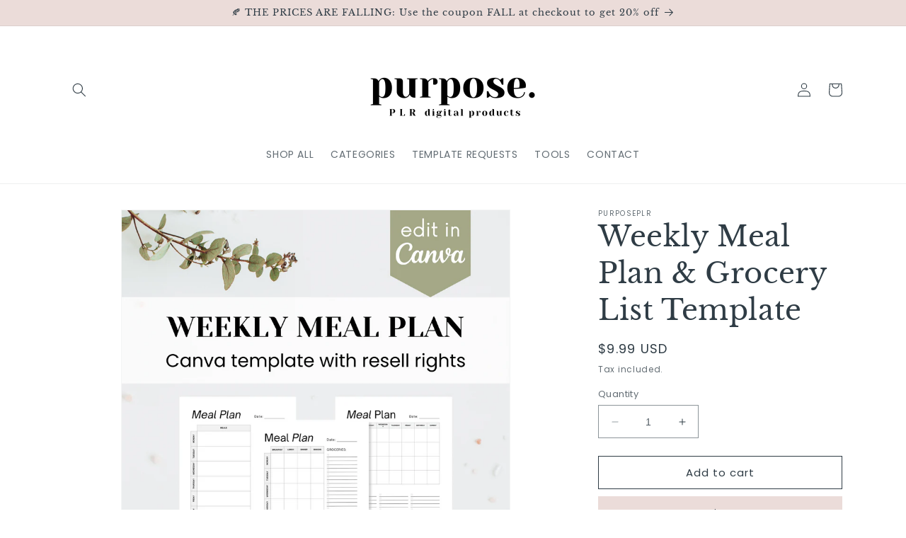

--- FILE ---
content_type: text/html; charset=utf-8
request_url: https://purposeplr.com/products/weekly-meal-plan-grocery-list-template
body_size: 26111
content:
<!doctype html>
<html class="no-js" lang="en">
  <head>
    <meta charset="utf-8">
    <meta http-equiv="X-UA-Compatible" content="IE=edge">
    <meta name="viewport" content="width=device-width,initial-scale=1">
    <meta name="theme-color" content="">
    <link rel="canonical" href="https://purposeplr.com/products/weekly-meal-plan-grocery-list-template">
    <link rel="preconnect" href="https://cdn.shopify.com" crossorigin><link rel="icon" type="image/png" href="//purposeplr.com/cdn/shop/files/purpose_plr_logo-2.png?crop=center&height=32&v=1678355116&width=32"><link rel="preconnect" href="https://fonts.shopifycdn.com" crossorigin><title>
      Weekly Meal Plan &amp; Grocery List Template
 &ndash; purposeplr</title>

    
      <meta name="description" content="Use this weekly meal plan and grocery list template as a meal tracker or as a food journal to plan and prep all of your meals! You can fully customise it in Canva. This product comes with the PLR license which allows you to edit and sell the product as your own, giving you the flexibility to use it in a variety of ways.">
    

    

<meta property="og:site_name" content="purposeplr">
<meta property="og:url" content="https://purposeplr.com/products/weekly-meal-plan-grocery-list-template">
<meta property="og:title" content="Weekly Meal Plan &amp; Grocery List Template">
<meta property="og:type" content="product">
<meta property="og:description" content="Use this weekly meal plan and grocery list template as a meal tracker or as a food journal to plan and prep all of your meals! You can fully customise it in Canva. This product comes with the PLR license which allows you to edit and sell the product as your own, giving you the flexibility to use it in a variety of ways."><meta property="og:image" content="http://purposeplr.com/cdn/shop/files/mealplantemplate.png?v=1684476446">
  <meta property="og:image:secure_url" content="https://purposeplr.com/cdn/shop/files/mealplantemplate.png?v=1684476446">
  <meta property="og:image:width" content="2048">
  <meta property="og:image:height" content="2048"><meta property="og:price:amount" content="9.99">
  <meta property="og:price:currency" content="USD"><meta name="twitter:card" content="summary_large_image">
<meta name="twitter:title" content="Weekly Meal Plan &amp; Grocery List Template">
<meta name="twitter:description" content="Use this weekly meal plan and grocery list template as a meal tracker or as a food journal to plan and prep all of your meals! You can fully customise it in Canva. This product comes with the PLR license which allows you to edit and sell the product as your own, giving you the flexibility to use it in a variety of ways.">


    <script src="//purposeplr.com/cdn/shop/t/4/assets/constants.js?v=165488195745554878101685021408" defer="defer"></script>
    <script src="//purposeplr.com/cdn/shop/t/4/assets/pubsub.js?v=2921868252632587581685021408" defer="defer"></script>
    <script src="//purposeplr.com/cdn/shop/t/4/assets/global.js?v=85297797553816670871685021408" defer="defer"></script>
    <script>window.performance && window.performance.mark && window.performance.mark('shopify.content_for_header.start');</script><meta id="shopify-digital-wallet" name="shopify-digital-wallet" content="/72591212882/digital_wallets/dialog">
<meta name="shopify-checkout-api-token" content="8bb3378370a85707910cf7827fa13044">
<meta id="in-context-paypal-metadata" data-shop-id="72591212882" data-venmo-supported="false" data-environment="production" data-locale="en_US" data-paypal-v4="true" data-currency="USD">
<link rel="alternate" type="application/json+oembed" href="https://purposeplr.com/products/weekly-meal-plan-grocery-list-template.oembed">
<script async="async" src="/checkouts/internal/preloads.js?locale=en-US"></script>
<script id="shopify-features" type="application/json">{"accessToken":"8bb3378370a85707910cf7827fa13044","betas":["rich-media-storefront-analytics"],"domain":"purposeplr.com","predictiveSearch":true,"shopId":72591212882,"locale":"en"}</script>
<script>var Shopify = Shopify || {};
Shopify.shop = "purposeplr.myshopify.com";
Shopify.locale = "en";
Shopify.currency = {"active":"USD","rate":"1.0"};
Shopify.country = "US";
Shopify.theme = {"name":"Dawn | Bold | May.25.23","id":149579202898,"schema_name":"Dawn","schema_version":"8.0.1","theme_store_id":887,"role":"main"};
Shopify.theme.handle = "null";
Shopify.theme.style = {"id":null,"handle":null};
Shopify.cdnHost = "purposeplr.com/cdn";
Shopify.routes = Shopify.routes || {};
Shopify.routes.root = "/";</script>
<script type="module">!function(o){(o.Shopify=o.Shopify||{}).modules=!0}(window);</script>
<script>!function(o){function n(){var o=[];function n(){o.push(Array.prototype.slice.apply(arguments))}return n.q=o,n}var t=o.Shopify=o.Shopify||{};t.loadFeatures=n(),t.autoloadFeatures=n()}(window);</script>
<script id="shop-js-analytics" type="application/json">{"pageType":"product"}</script>
<script defer="defer" async type="module" src="//purposeplr.com/cdn/shopifycloud/shop-js/modules/v2/client.init-shop-cart-sync_DtuiiIyl.en.esm.js"></script>
<script defer="defer" async type="module" src="//purposeplr.com/cdn/shopifycloud/shop-js/modules/v2/chunk.common_CUHEfi5Q.esm.js"></script>
<script type="module">
  await import("//purposeplr.com/cdn/shopifycloud/shop-js/modules/v2/client.init-shop-cart-sync_DtuiiIyl.en.esm.js");
await import("//purposeplr.com/cdn/shopifycloud/shop-js/modules/v2/chunk.common_CUHEfi5Q.esm.js");

  window.Shopify.SignInWithShop?.initShopCartSync?.({"fedCMEnabled":true,"windoidEnabled":true});

</script>
<script>(function() {
  var isLoaded = false;
  function asyncLoad() {
    if (isLoaded) return;
    isLoaded = true;
    var urls = ["\/\/cdn.shopify.com\/proxy\/f1ced670b97adefd7039fdad55cdc6f49ba76f55a68338d56adb169c6606123f\/api.goaffpro.com\/loader.js?shop=purposeplr.myshopify.com\u0026sp-cache-control=cHVibGljLCBtYXgtYWdlPTkwMA"];
    for (var i = 0; i < urls.length; i++) {
      var s = document.createElement('script');
      s.type = 'text/javascript';
      s.async = true;
      s.src = urls[i];
      var x = document.getElementsByTagName('script')[0];
      x.parentNode.insertBefore(s, x);
    }
  };
  if(window.attachEvent) {
    window.attachEvent('onload', asyncLoad);
  } else {
    window.addEventListener('load', asyncLoad, false);
  }
})();</script>
<script id="__st">var __st={"a":72591212882,"offset":7200,"reqid":"e59e52ed-3d09-4a25-8d87-b720bc83bbf0-1767051766","pageurl":"purposeplr.com\/products\/weekly-meal-plan-grocery-list-template","u":"8853a75bb088","p":"product","rtyp":"product","rid":8448939458898};</script>
<script>window.ShopifyPaypalV4VisibilityTracking = true;</script>
<script id="captcha-bootstrap">!function(){'use strict';const t='contact',e='account',n='new_comment',o=[[t,t],['blogs',n],['comments',n],[t,'customer']],c=[[e,'customer_login'],[e,'guest_login'],[e,'recover_customer_password'],[e,'create_customer']],r=t=>t.map((([t,e])=>`form[action*='/${t}']:not([data-nocaptcha='true']) input[name='form_type'][value='${e}']`)).join(','),a=t=>()=>t?[...document.querySelectorAll(t)].map((t=>t.form)):[];function s(){const t=[...o],e=r(t);return a(e)}const i='password',u='form_key',d=['recaptcha-v3-token','g-recaptcha-response','h-captcha-response',i],f=()=>{try{return window.sessionStorage}catch{return}},m='__shopify_v',_=t=>t.elements[u];function p(t,e,n=!1){try{const o=window.sessionStorage,c=JSON.parse(o.getItem(e)),{data:r}=function(t){const{data:e,action:n}=t;return t[m]||n?{data:e,action:n}:{data:t,action:n}}(c);for(const[e,n]of Object.entries(r))t.elements[e]&&(t.elements[e].value=n);n&&o.removeItem(e)}catch(o){console.error('form repopulation failed',{error:o})}}const l='form_type',E='cptcha';function T(t){t.dataset[E]=!0}const w=window,h=w.document,L='Shopify',v='ce_forms',y='captcha';let A=!1;((t,e)=>{const n=(g='f06e6c50-85a8-45c8-87d0-21a2b65856fe',I='https://cdn.shopify.com/shopifycloud/storefront-forms-hcaptcha/ce_storefront_forms_captcha_hcaptcha.v1.5.2.iife.js',D={infoText:'Protected by hCaptcha',privacyText:'Privacy',termsText:'Terms'},(t,e,n)=>{const o=w[L][v],c=o.bindForm;if(c)return c(t,g,e,D).then(n);var r;o.q.push([[t,g,e,D],n]),r=I,A||(h.body.append(Object.assign(h.createElement('script'),{id:'captcha-provider',async:!0,src:r})),A=!0)});var g,I,D;w[L]=w[L]||{},w[L][v]=w[L][v]||{},w[L][v].q=[],w[L][y]=w[L][y]||{},w[L][y].protect=function(t,e){n(t,void 0,e),T(t)},Object.freeze(w[L][y]),function(t,e,n,w,h,L){const[v,y,A,g]=function(t,e,n){const i=e?o:[],u=t?c:[],d=[...i,...u],f=r(d),m=r(i),_=r(d.filter((([t,e])=>n.includes(e))));return[a(f),a(m),a(_),s()]}(w,h,L),I=t=>{const e=t.target;return e instanceof HTMLFormElement?e:e&&e.form},D=t=>v().includes(t);t.addEventListener('submit',(t=>{const e=I(t);if(!e)return;const n=D(e)&&!e.dataset.hcaptchaBound&&!e.dataset.recaptchaBound,o=_(e),c=g().includes(e)&&(!o||!o.value);(n||c)&&t.preventDefault(),c&&!n&&(function(t){try{if(!f())return;!function(t){const e=f();if(!e)return;const n=_(t);if(!n)return;const o=n.value;o&&e.removeItem(o)}(t);const e=Array.from(Array(32),(()=>Math.random().toString(36)[2])).join('');!function(t,e){_(t)||t.append(Object.assign(document.createElement('input'),{type:'hidden',name:u})),t.elements[u].value=e}(t,e),function(t,e){const n=f();if(!n)return;const o=[...t.querySelectorAll(`input[type='${i}']`)].map((({name:t})=>t)),c=[...d,...o],r={};for(const[a,s]of new FormData(t).entries())c.includes(a)||(r[a]=s);n.setItem(e,JSON.stringify({[m]:1,action:t.action,data:r}))}(t,e)}catch(e){console.error('failed to persist form',e)}}(e),e.submit())}));const S=(t,e)=>{t&&!t.dataset[E]&&(n(t,e.some((e=>e===t))),T(t))};for(const o of['focusin','change'])t.addEventListener(o,(t=>{const e=I(t);D(e)&&S(e,y())}));const B=e.get('form_key'),M=e.get(l),P=B&&M;t.addEventListener('DOMContentLoaded',(()=>{const t=y();if(P)for(const e of t)e.elements[l].value===M&&p(e,B);[...new Set([...A(),...v().filter((t=>'true'===t.dataset.shopifyCaptcha))])].forEach((e=>S(e,t)))}))}(h,new URLSearchParams(w.location.search),n,t,e,['guest_login'])})(!0,!0)}();</script>
<script integrity="sha256-4kQ18oKyAcykRKYeNunJcIwy7WH5gtpwJnB7kiuLZ1E=" data-source-attribution="shopify.loadfeatures" defer="defer" src="//purposeplr.com/cdn/shopifycloud/storefront/assets/storefront/load_feature-a0a9edcb.js" crossorigin="anonymous"></script>
<script data-source-attribution="shopify.dynamic_checkout.dynamic.init">var Shopify=Shopify||{};Shopify.PaymentButton=Shopify.PaymentButton||{isStorefrontPortableWallets:!0,init:function(){window.Shopify.PaymentButton.init=function(){};var t=document.createElement("script");t.src="https://purposeplr.com/cdn/shopifycloud/portable-wallets/latest/portable-wallets.en.js",t.type="module",document.head.appendChild(t)}};
</script>
<script data-source-attribution="shopify.dynamic_checkout.buyer_consent">
  function portableWalletsHideBuyerConsent(e){var t=document.getElementById("shopify-buyer-consent"),n=document.getElementById("shopify-subscription-policy-button");t&&n&&(t.classList.add("hidden"),t.setAttribute("aria-hidden","true"),n.removeEventListener("click",e))}function portableWalletsShowBuyerConsent(e){var t=document.getElementById("shopify-buyer-consent"),n=document.getElementById("shopify-subscription-policy-button");t&&n&&(t.classList.remove("hidden"),t.removeAttribute("aria-hidden"),n.addEventListener("click",e))}window.Shopify?.PaymentButton&&(window.Shopify.PaymentButton.hideBuyerConsent=portableWalletsHideBuyerConsent,window.Shopify.PaymentButton.showBuyerConsent=portableWalletsShowBuyerConsent);
</script>
<script>
  function portableWalletsCleanup(e){e&&e.src&&console.error("Failed to load portable wallets script "+e.src);var t=document.querySelectorAll("shopify-accelerated-checkout .shopify-payment-button__skeleton, shopify-accelerated-checkout-cart .wallet-cart-button__skeleton"),e=document.getElementById("shopify-buyer-consent");for(let e=0;e<t.length;e++)t[e].remove();e&&e.remove()}function portableWalletsNotLoadedAsModule(e){e instanceof ErrorEvent&&"string"==typeof e.message&&e.message.includes("import.meta")&&"string"==typeof e.filename&&e.filename.includes("portable-wallets")&&(window.removeEventListener("error",portableWalletsNotLoadedAsModule),window.Shopify.PaymentButton.failedToLoad=e,"loading"===document.readyState?document.addEventListener("DOMContentLoaded",window.Shopify.PaymentButton.init):window.Shopify.PaymentButton.init())}window.addEventListener("error",portableWalletsNotLoadedAsModule);
</script>

<script type="module" src="https://purposeplr.com/cdn/shopifycloud/portable-wallets/latest/portable-wallets.en.js" onError="portableWalletsCleanup(this)" crossorigin="anonymous"></script>
<script nomodule>
  document.addEventListener("DOMContentLoaded", portableWalletsCleanup);
</script>

<link id="shopify-accelerated-checkout-styles" rel="stylesheet" media="screen" href="https://purposeplr.com/cdn/shopifycloud/portable-wallets/latest/accelerated-checkout-backwards-compat.css" crossorigin="anonymous">
<style id="shopify-accelerated-checkout-cart">
        #shopify-buyer-consent {
  margin-top: 1em;
  display: inline-block;
  width: 100%;
}

#shopify-buyer-consent.hidden {
  display: none;
}

#shopify-subscription-policy-button {
  background: none;
  border: none;
  padding: 0;
  text-decoration: underline;
  font-size: inherit;
  cursor: pointer;
}

#shopify-subscription-policy-button::before {
  box-shadow: none;
}

      </style>
<script id="sections-script" data-sections="header,footer" defer="defer" src="//purposeplr.com/cdn/shop/t/4/compiled_assets/scripts.js?157"></script>
<script>window.performance && window.performance.mark && window.performance.mark('shopify.content_for_header.end');</script>


    <style data-shopify>
      @font-face {
  font-family: Poppins;
  font-weight: 400;
  font-style: normal;
  font-display: swap;
  src: url("//purposeplr.com/cdn/fonts/poppins/poppins_n4.0ba78fa5af9b0e1a374041b3ceaadf0a43b41362.woff2") format("woff2"),
       url("//purposeplr.com/cdn/fonts/poppins/poppins_n4.214741a72ff2596839fc9760ee7a770386cf16ca.woff") format("woff");
}

      @font-face {
  font-family: Poppins;
  font-weight: 700;
  font-style: normal;
  font-display: swap;
  src: url("//purposeplr.com/cdn/fonts/poppins/poppins_n7.56758dcf284489feb014a026f3727f2f20a54626.woff2") format("woff2"),
       url("//purposeplr.com/cdn/fonts/poppins/poppins_n7.f34f55d9b3d3205d2cd6f64955ff4b36f0cfd8da.woff") format("woff");
}

      @font-face {
  font-family: Poppins;
  font-weight: 400;
  font-style: italic;
  font-display: swap;
  src: url("//purposeplr.com/cdn/fonts/poppins/poppins_i4.846ad1e22474f856bd6b81ba4585a60799a9f5d2.woff2") format("woff2"),
       url("//purposeplr.com/cdn/fonts/poppins/poppins_i4.56b43284e8b52fc64c1fd271f289a39e8477e9ec.woff") format("woff");
}

      @font-face {
  font-family: Poppins;
  font-weight: 700;
  font-style: italic;
  font-display: swap;
  src: url("//purposeplr.com/cdn/fonts/poppins/poppins_i7.42fd71da11e9d101e1e6c7932199f925f9eea42d.woff2") format("woff2"),
       url("//purposeplr.com/cdn/fonts/poppins/poppins_i7.ec8499dbd7616004e21155106d13837fff4cf556.woff") format("woff");
}

      @font-face {
  font-family: "Libre Baskerville";
  font-weight: 400;
  font-style: normal;
  font-display: swap;
  src: url("//purposeplr.com/cdn/fonts/libre_baskerville/librebaskerville_n4.2ec9ee517e3ce28d5f1e6c6e75efd8a97e59c189.woff2") format("woff2"),
       url("//purposeplr.com/cdn/fonts/libre_baskerville/librebaskerville_n4.323789551b85098885c8eccedfb1bd8f25f56007.woff") format("woff");
}


      :root {
        --font-body-family: Poppins, sans-serif;
        --font-body-style: normal;
        --font-body-weight: 400;
        --font-body-weight-bold: 700;

        --font-heading-family: "Libre Baskerville", serif;
        --font-heading-style: normal;
        --font-heading-weight: 400;

        --font-body-scale: 1.0;
        --font-heading-scale: 1.0;

        --color-base-text: 47, 60, 69;
        --color-shadow: 47, 60, 69;
        --color-base-background-1: 255, 255, 255;
        --color-base-background-2: 243, 243, 243;
        --color-base-solid-button-labels: 47, 60, 69;
        --color-base-outline-button-labels: 47, 60, 69;
        --color-base-accent-1: 235, 220, 217;
        --color-base-accent-2: 194, 139, 124;
        --payment-terms-background-color: #ffffff;

        --gradient-base-background-1: #ffffff;
        --gradient-base-background-2: #f3f3f3;
        --gradient-base-accent-1: #ebdcd9;
        --gradient-base-accent-2: #c28b7c;

        --media-padding: px;
        --media-border-opacity: 0.05;
        --media-border-width: 1px;
        --media-radius: 0px;
        --media-shadow-opacity: 0.0;
        --media-shadow-horizontal-offset: 0px;
        --media-shadow-vertical-offset: 4px;
        --media-shadow-blur-radius: 5px;
        --media-shadow-visible: 0;

        --page-width: 120rem;
        --page-width-margin: 0rem;

        --product-card-image-padding: 0.0rem;
        --product-card-corner-radius: 0.0rem;
        --product-card-text-alignment: left;
        --product-card-border-width: 0.0rem;
        --product-card-border-opacity: 0.1;
        --product-card-shadow-opacity: 0.0;
        --product-card-shadow-visible: 0;
        --product-card-shadow-horizontal-offset: 0.0rem;
        --product-card-shadow-vertical-offset: 0.4rem;
        --product-card-shadow-blur-radius: 0.5rem;

        --collection-card-image-padding: 0.0rem;
        --collection-card-corner-radius: 0.0rem;
        --collection-card-text-alignment: left;
        --collection-card-border-width: 0.0rem;
        --collection-card-border-opacity: 0.1;
        --collection-card-shadow-opacity: 0.0;
        --collection-card-shadow-visible: 0;
        --collection-card-shadow-horizontal-offset: 0.0rem;
        --collection-card-shadow-vertical-offset: 0.4rem;
        --collection-card-shadow-blur-radius: 0.5rem;

        --blog-card-image-padding: 0.0rem;
        --blog-card-corner-radius: 0.0rem;
        --blog-card-text-alignment: left;
        --blog-card-border-width: 0.0rem;
        --blog-card-border-opacity: 0.1;
        --blog-card-shadow-opacity: 0.0;
        --blog-card-shadow-visible: 0;
        --blog-card-shadow-horizontal-offset: 0.0rem;
        --blog-card-shadow-vertical-offset: 0.4rem;
        --blog-card-shadow-blur-radius: 0.5rem;

        --badge-corner-radius: 4.0rem;

        --popup-border-width: 1px;
        --popup-border-opacity: 0.1;
        --popup-corner-radius: 0px;
        --popup-shadow-opacity: 0.0;
        --popup-shadow-horizontal-offset: 0px;
        --popup-shadow-vertical-offset: 4px;
        --popup-shadow-blur-radius: 5px;

        --drawer-border-width: 1px;
        --drawer-border-opacity: 0.1;
        --drawer-shadow-opacity: 0.0;
        --drawer-shadow-horizontal-offset: 0px;
        --drawer-shadow-vertical-offset: 4px;
        --drawer-shadow-blur-radius: 5px;

        --spacing-sections-desktop: 0px;
        --spacing-sections-mobile: 0px;

        --grid-desktop-vertical-spacing: 8px;
        --grid-desktop-horizontal-spacing: 8px;
        --grid-mobile-vertical-spacing: 4px;
        --grid-mobile-horizontal-spacing: 4px;

        --text-boxes-border-opacity: 0.1;
        --text-boxes-border-width: 0px;
        --text-boxes-radius: 0px;
        --text-boxes-shadow-opacity: 0.0;
        --text-boxes-shadow-visible: 0;
        --text-boxes-shadow-horizontal-offset: 0px;
        --text-boxes-shadow-vertical-offset: 4px;
        --text-boxes-shadow-blur-radius: 5px;

        --buttons-radius: 0px;
        --buttons-radius-outset: 0px;
        --buttons-border-width: 1px;
        --buttons-border-opacity: 1.0;
        --buttons-shadow-opacity: 0.0;
        --buttons-shadow-visible: 0;
        --buttons-shadow-horizontal-offset: 0px;
        --buttons-shadow-vertical-offset: 4px;
        --buttons-shadow-blur-radius: 5px;
        --buttons-border-offset: 0px;

        --inputs-radius: 0px;
        --inputs-border-width: 1px;
        --inputs-border-opacity: 0.55;
        --inputs-shadow-opacity: 0.0;
        --inputs-shadow-horizontal-offset: 0px;
        --inputs-margin-offset: 0px;
        --inputs-shadow-vertical-offset: 4px;
        --inputs-shadow-blur-radius: 5px;
        --inputs-radius-outset: 0px;

        --variant-pills-radius: 40px;
        --variant-pills-border-width: 1px;
        --variant-pills-border-opacity: 0.55;
        --variant-pills-shadow-opacity: 0.0;
        --variant-pills-shadow-horizontal-offset: 0px;
        --variant-pills-shadow-vertical-offset: 4px;
        --variant-pills-shadow-blur-radius: 5px;
      }

      *,
      *::before,
      *::after {
        box-sizing: inherit;
      }

      html {
        box-sizing: border-box;
        font-size: calc(var(--font-body-scale) * 62.5%);
        height: 100%;
      }

      body {
        display: grid;
        grid-template-rows: auto auto 1fr auto;
        grid-template-columns: 100%;
        min-height: 100%;
        margin: 0;
        font-size: 1.5rem;
        letter-spacing: 0.06rem;
        line-height: calc(1 + 0.8 / var(--font-body-scale));
        font-family: var(--font-body-family);
        font-style: var(--font-body-style);
        font-weight: var(--font-body-weight);
      }

      @media screen and (min-width: 750px) {
        body {
          font-size: 1.6rem;
        }
      }
    </style>

    <link href="//purposeplr.com/cdn/shop/t/4/assets/base.css?v=831047894957930821685021408" rel="stylesheet" type="text/css" media="all" />
<link rel="preload" as="font" href="//purposeplr.com/cdn/fonts/poppins/poppins_n4.0ba78fa5af9b0e1a374041b3ceaadf0a43b41362.woff2" type="font/woff2" crossorigin><link rel="preload" as="font" href="//purposeplr.com/cdn/fonts/libre_baskerville/librebaskerville_n4.2ec9ee517e3ce28d5f1e6c6e75efd8a97e59c189.woff2" type="font/woff2" crossorigin><link rel="stylesheet" href="//purposeplr.com/cdn/shop/t/4/assets/component-predictive-search.css?v=85913294783299393391685021408" media="print" onload="this.media='all'"><script>document.documentElement.className = document.documentElement.className.replace('no-js', 'js');
    if (Shopify.designMode) {
      document.documentElement.classList.add('shopify-design-mode');
    }
    </script>
  <script> if (typeof jQuery == "undefined") { var headTag = document.getElementsByTagName("head")[0]; var jqTag = document.createElement("script"); jqTag.type = "text/javascript"; jqTag.src = "https://ajax.googleapis.com/ajax/libs/jquery/2.1.4/jquery.min.js"; jqTag.onload = ""; headTag.prepend(jqTag) }</script><script src="//staticxx.s3.amazonaws.com/aio_stats_lib_v1.min.js?v=1.0"></script>
<!-- BEGIN app block: shopify://apps/klaviyo-email-marketing-sms/blocks/klaviyo-onsite-embed/2632fe16-c075-4321-a88b-50b567f42507 -->












  <script async src="https://static.klaviyo.com/onsite/js/VRDaCN/klaviyo.js?company_id=VRDaCN"></script>
  <script>!function(){if(!window.klaviyo){window._klOnsite=window._klOnsite||[];try{window.klaviyo=new Proxy({},{get:function(n,i){return"push"===i?function(){var n;(n=window._klOnsite).push.apply(n,arguments)}:function(){for(var n=arguments.length,o=new Array(n),w=0;w<n;w++)o[w]=arguments[w];var t="function"==typeof o[o.length-1]?o.pop():void 0,e=new Promise((function(n){window._klOnsite.push([i].concat(o,[function(i){t&&t(i),n(i)}]))}));return e}}})}catch(n){window.klaviyo=window.klaviyo||[],window.klaviyo.push=function(){var n;(n=window._klOnsite).push.apply(n,arguments)}}}}();</script>

  
    <script id="viewed_product">
      if (item == null) {
        var _learnq = _learnq || [];

        var MetafieldReviews = null
        var MetafieldYotpoRating = null
        var MetafieldYotpoCount = null
        var MetafieldLooxRating = null
        var MetafieldLooxCount = null
        var okendoProduct = null
        var okendoProductReviewCount = null
        var okendoProductReviewAverageValue = null
        try {
          // The following fields are used for Customer Hub recently viewed in order to add reviews.
          // This information is not part of __kla_viewed. Instead, it is part of __kla_viewed_reviewed_items
          MetafieldReviews = {};
          MetafieldYotpoRating = null
          MetafieldYotpoCount = null
          MetafieldLooxRating = null
          MetafieldLooxCount = null

          okendoProduct = null
          // If the okendo metafield is not legacy, it will error, which then requires the new json formatted data
          if (okendoProduct && 'error' in okendoProduct) {
            okendoProduct = null
          }
          okendoProductReviewCount = okendoProduct ? okendoProduct.reviewCount : null
          okendoProductReviewAverageValue = okendoProduct ? okendoProduct.reviewAverageValue : null
        } catch (error) {
          console.error('Error in Klaviyo onsite reviews tracking:', error);
        }

        var item = {
          Name: "Weekly Meal Plan \u0026 Grocery List Template",
          ProductID: 8448939458898,
          Categories: ["Planners \u0026 Journals"],
          ImageURL: "https://purposeplr.com/cdn/shop/files/mealplantemplate_grande.png?v=1684476446",
          URL: "https://purposeplr.com/products/weekly-meal-plan-grocery-list-template",
          Brand: "purposeplr",
          Price: "$9.99",
          Value: "9.99",
          CompareAtPrice: "$0.00"
        };
        _learnq.push(['track', 'Viewed Product', item]);
        _learnq.push(['trackViewedItem', {
          Title: item.Name,
          ItemId: item.ProductID,
          Categories: item.Categories,
          ImageUrl: item.ImageURL,
          Url: item.URL,
          Metadata: {
            Brand: item.Brand,
            Price: item.Price,
            Value: item.Value,
            CompareAtPrice: item.CompareAtPrice
          },
          metafields:{
            reviews: MetafieldReviews,
            yotpo:{
              rating: MetafieldYotpoRating,
              count: MetafieldYotpoCount,
            },
            loox:{
              rating: MetafieldLooxRating,
              count: MetafieldLooxCount,
            },
            okendo: {
              rating: okendoProductReviewAverageValue,
              count: okendoProductReviewCount,
            }
          }
        }]);
      }
    </script>
  




  <script>
    window.klaviyoReviewsProductDesignMode = false
  </script>







<!-- END app block --><script src="https://cdn.shopify.com/extensions/019b4ec4-7c89-7577-985b-ed4219486f15/lb-upsell-225/assets/lb-selleasy.js" type="text/javascript" defer="defer"></script>
<link href="https://monorail-edge.shopifysvc.com" rel="dns-prefetch">
<script>(function(){if ("sendBeacon" in navigator && "performance" in window) {try {var session_token_from_headers = performance.getEntriesByType('navigation')[0].serverTiming.find(x => x.name == '_s').description;} catch {var session_token_from_headers = undefined;}var session_cookie_matches = document.cookie.match(/_shopify_s=([^;]*)/);var session_token_from_cookie = session_cookie_matches && session_cookie_matches.length === 2 ? session_cookie_matches[1] : "";var session_token = session_token_from_headers || session_token_from_cookie || "";function handle_abandonment_event(e) {var entries = performance.getEntries().filter(function(entry) {return /monorail-edge.shopifysvc.com/.test(entry.name);});if (!window.abandonment_tracked && entries.length === 0) {window.abandonment_tracked = true;var currentMs = Date.now();var navigation_start = performance.timing.navigationStart;var payload = {shop_id: 72591212882,url: window.location.href,navigation_start,duration: currentMs - navigation_start,session_token,page_type: "product"};window.navigator.sendBeacon("https://monorail-edge.shopifysvc.com/v1/produce", JSON.stringify({schema_id: "online_store_buyer_site_abandonment/1.1",payload: payload,metadata: {event_created_at_ms: currentMs,event_sent_at_ms: currentMs}}));}}window.addEventListener('pagehide', handle_abandonment_event);}}());</script>
<script id="web-pixels-manager-setup">(function e(e,d,r,n,o){if(void 0===o&&(o={}),!Boolean(null===(a=null===(i=window.Shopify)||void 0===i?void 0:i.analytics)||void 0===a?void 0:a.replayQueue)){var i,a;window.Shopify=window.Shopify||{};var t=window.Shopify;t.analytics=t.analytics||{};var s=t.analytics;s.replayQueue=[],s.publish=function(e,d,r){return s.replayQueue.push([e,d,r]),!0};try{self.performance.mark("wpm:start")}catch(e){}var l=function(){var e={modern:/Edge?\/(1{2}[4-9]|1[2-9]\d|[2-9]\d{2}|\d{4,})\.\d+(\.\d+|)|Firefox\/(1{2}[4-9]|1[2-9]\d|[2-9]\d{2}|\d{4,})\.\d+(\.\d+|)|Chrom(ium|e)\/(9{2}|\d{3,})\.\d+(\.\d+|)|(Maci|X1{2}).+ Version\/(15\.\d+|(1[6-9]|[2-9]\d|\d{3,})\.\d+)([,.]\d+|)( \(\w+\)|)( Mobile\/\w+|) Safari\/|Chrome.+OPR\/(9{2}|\d{3,})\.\d+\.\d+|(CPU[ +]OS|iPhone[ +]OS|CPU[ +]iPhone|CPU IPhone OS|CPU iPad OS)[ +]+(15[._]\d+|(1[6-9]|[2-9]\d|\d{3,})[._]\d+)([._]\d+|)|Android:?[ /-](13[3-9]|1[4-9]\d|[2-9]\d{2}|\d{4,})(\.\d+|)(\.\d+|)|Android.+Firefox\/(13[5-9]|1[4-9]\d|[2-9]\d{2}|\d{4,})\.\d+(\.\d+|)|Android.+Chrom(ium|e)\/(13[3-9]|1[4-9]\d|[2-9]\d{2}|\d{4,})\.\d+(\.\d+|)|SamsungBrowser\/([2-9]\d|\d{3,})\.\d+/,legacy:/Edge?\/(1[6-9]|[2-9]\d|\d{3,})\.\d+(\.\d+|)|Firefox\/(5[4-9]|[6-9]\d|\d{3,})\.\d+(\.\d+|)|Chrom(ium|e)\/(5[1-9]|[6-9]\d|\d{3,})\.\d+(\.\d+|)([\d.]+$|.*Safari\/(?![\d.]+ Edge\/[\d.]+$))|(Maci|X1{2}).+ Version\/(10\.\d+|(1[1-9]|[2-9]\d|\d{3,})\.\d+)([,.]\d+|)( \(\w+\)|)( Mobile\/\w+|) Safari\/|Chrome.+OPR\/(3[89]|[4-9]\d|\d{3,})\.\d+\.\d+|(CPU[ +]OS|iPhone[ +]OS|CPU[ +]iPhone|CPU IPhone OS|CPU iPad OS)[ +]+(10[._]\d+|(1[1-9]|[2-9]\d|\d{3,})[._]\d+)([._]\d+|)|Android:?[ /-](13[3-9]|1[4-9]\d|[2-9]\d{2}|\d{4,})(\.\d+|)(\.\d+|)|Mobile Safari.+OPR\/([89]\d|\d{3,})\.\d+\.\d+|Android.+Firefox\/(13[5-9]|1[4-9]\d|[2-9]\d{2}|\d{4,})\.\d+(\.\d+|)|Android.+Chrom(ium|e)\/(13[3-9]|1[4-9]\d|[2-9]\d{2}|\d{4,})\.\d+(\.\d+|)|Android.+(UC? ?Browser|UCWEB|U3)[ /]?(15\.([5-9]|\d{2,})|(1[6-9]|[2-9]\d|\d{3,})\.\d+)\.\d+|SamsungBrowser\/(5\.\d+|([6-9]|\d{2,})\.\d+)|Android.+MQ{2}Browser\/(14(\.(9|\d{2,})|)|(1[5-9]|[2-9]\d|\d{3,})(\.\d+|))(\.\d+|)|K[Aa][Ii]OS\/(3\.\d+|([4-9]|\d{2,})\.\d+)(\.\d+|)/},d=e.modern,r=e.legacy,n=navigator.userAgent;return n.match(d)?"modern":n.match(r)?"legacy":"unknown"}(),u="modern"===l?"modern":"legacy",c=(null!=n?n:{modern:"",legacy:""})[u],f=function(e){return[e.baseUrl,"/wpm","/b",e.hashVersion,"modern"===e.buildTarget?"m":"l",".js"].join("")}({baseUrl:d,hashVersion:r,buildTarget:u}),m=function(e){var d=e.version,r=e.bundleTarget,n=e.surface,o=e.pageUrl,i=e.monorailEndpoint;return{emit:function(e){var a=e.status,t=e.errorMsg,s=(new Date).getTime(),l=JSON.stringify({metadata:{event_sent_at_ms:s},events:[{schema_id:"web_pixels_manager_load/3.1",payload:{version:d,bundle_target:r,page_url:o,status:a,surface:n,error_msg:t},metadata:{event_created_at_ms:s}}]});if(!i)return console&&console.warn&&console.warn("[Web Pixels Manager] No Monorail endpoint provided, skipping logging."),!1;try{return self.navigator.sendBeacon.bind(self.navigator)(i,l)}catch(e){}var u=new XMLHttpRequest;try{return u.open("POST",i,!0),u.setRequestHeader("Content-Type","text/plain"),u.send(l),!0}catch(e){return console&&console.warn&&console.warn("[Web Pixels Manager] Got an unhandled error while logging to Monorail."),!1}}}}({version:r,bundleTarget:l,surface:e.surface,pageUrl:self.location.href,monorailEndpoint:e.monorailEndpoint});try{o.browserTarget=l,function(e){var d=e.src,r=e.async,n=void 0===r||r,o=e.onload,i=e.onerror,a=e.sri,t=e.scriptDataAttributes,s=void 0===t?{}:t,l=document.createElement("script"),u=document.querySelector("head"),c=document.querySelector("body");if(l.async=n,l.src=d,a&&(l.integrity=a,l.crossOrigin="anonymous"),s)for(var f in s)if(Object.prototype.hasOwnProperty.call(s,f))try{l.dataset[f]=s[f]}catch(e){}if(o&&l.addEventListener("load",o),i&&l.addEventListener("error",i),u)u.appendChild(l);else{if(!c)throw new Error("Did not find a head or body element to append the script");c.appendChild(l)}}({src:f,async:!0,onload:function(){if(!function(){var e,d;return Boolean(null===(d=null===(e=window.Shopify)||void 0===e?void 0:e.analytics)||void 0===d?void 0:d.initialized)}()){var d=window.webPixelsManager.init(e)||void 0;if(d){var r=window.Shopify.analytics;r.replayQueue.forEach((function(e){var r=e[0],n=e[1],o=e[2];d.publishCustomEvent(r,n,o)})),r.replayQueue=[],r.publish=d.publishCustomEvent,r.visitor=d.visitor,r.initialized=!0}}},onerror:function(){return m.emit({status:"failed",errorMsg:"".concat(f," has failed to load")})},sri:function(e){var d=/^sha384-[A-Za-z0-9+/=]+$/;return"string"==typeof e&&d.test(e)}(c)?c:"",scriptDataAttributes:o}),m.emit({status:"loading"})}catch(e){m.emit({status:"failed",errorMsg:(null==e?void 0:e.message)||"Unknown error"})}}})({shopId: 72591212882,storefrontBaseUrl: "https://purposeplr.com",extensionsBaseUrl: "https://extensions.shopifycdn.com/cdn/shopifycloud/web-pixels-manager",monorailEndpoint: "https://monorail-edge.shopifysvc.com/unstable/produce_batch",surface: "storefront-renderer",enabledBetaFlags: ["2dca8a86","a0d5f9d2"],webPixelsConfigList: [{"id":"2533556562","configuration":"{\"shop\":\"purposeplr.myshopify.com\",\"cookie_duration\":\"7776000\"}","eventPayloadVersion":"v1","runtimeContext":"STRICT","scriptVersion":"a2e7513c3708f34b1f617d7ce88f9697","type":"APP","apiClientId":2744533,"privacyPurposes":["ANALYTICS","MARKETING"],"dataSharingAdjustments":{"protectedCustomerApprovalScopes":["read_customer_address","read_customer_email","read_customer_name","read_customer_personal_data","read_customer_phone"]}},{"id":"468255058","configuration":"{\"pixel_id\":\"924823475634487\",\"pixel_type\":\"facebook_pixel\",\"metaapp_system_user_token\":\"-\"}","eventPayloadVersion":"v1","runtimeContext":"OPEN","scriptVersion":"ca16bc87fe92b6042fbaa3acc2fbdaa6","type":"APP","apiClientId":2329312,"privacyPurposes":["ANALYTICS","MARKETING","SALE_OF_DATA"],"dataSharingAdjustments":{"protectedCustomerApprovalScopes":["read_customer_address","read_customer_email","read_customer_name","read_customer_personal_data","read_customer_phone"]}},{"id":"158237010","configuration":"{\"accountID\":\"selleasy-metrics-track\"}","eventPayloadVersion":"v1","runtimeContext":"STRICT","scriptVersion":"5aac1f99a8ca74af74cea751ede503d2","type":"APP","apiClientId":5519923,"privacyPurposes":[],"dataSharingAdjustments":{"protectedCustomerApprovalScopes":["read_customer_email","read_customer_name","read_customer_personal_data"]}},{"id":"shopify-app-pixel","configuration":"{}","eventPayloadVersion":"v1","runtimeContext":"STRICT","scriptVersion":"0450","apiClientId":"shopify-pixel","type":"APP","privacyPurposes":["ANALYTICS","MARKETING"]},{"id":"shopify-custom-pixel","eventPayloadVersion":"v1","runtimeContext":"LAX","scriptVersion":"0450","apiClientId":"shopify-pixel","type":"CUSTOM","privacyPurposes":["ANALYTICS","MARKETING"]}],isMerchantRequest: false,initData: {"shop":{"name":"purposeplr","paymentSettings":{"currencyCode":"USD"},"myshopifyDomain":"purposeplr.myshopify.com","countryCode":"EE","storefrontUrl":"https:\/\/purposeplr.com"},"customer":null,"cart":null,"checkout":null,"productVariants":[{"price":{"amount":9.99,"currencyCode":"USD"},"product":{"title":"Weekly Meal Plan \u0026 Grocery List Template","vendor":"purposeplr","id":"8448939458898","untranslatedTitle":"Weekly Meal Plan \u0026 Grocery List Template","url":"\/products\/weekly-meal-plan-grocery-list-template","type":"Canva Template"},"id":"46612836155730","image":{"src":"\/\/purposeplr.com\/cdn\/shop\/files\/mealplantemplate.png?v=1684476446"},"sku":"","title":"Default Title","untranslatedTitle":"Default Title"}],"purchasingCompany":null},},"https://purposeplr.com/cdn","da62cc92w68dfea28pcf9825a4m392e00d0",{"modern":"","legacy":""},{"shopId":"72591212882","storefrontBaseUrl":"https:\/\/purposeplr.com","extensionBaseUrl":"https:\/\/extensions.shopifycdn.com\/cdn\/shopifycloud\/web-pixels-manager","surface":"storefront-renderer","enabledBetaFlags":"[\"2dca8a86\", \"a0d5f9d2\"]","isMerchantRequest":"false","hashVersion":"da62cc92w68dfea28pcf9825a4m392e00d0","publish":"custom","events":"[[\"page_viewed\",{}],[\"product_viewed\",{\"productVariant\":{\"price\":{\"amount\":9.99,\"currencyCode\":\"USD\"},\"product\":{\"title\":\"Weekly Meal Plan \u0026 Grocery List Template\",\"vendor\":\"purposeplr\",\"id\":\"8448939458898\",\"untranslatedTitle\":\"Weekly Meal Plan \u0026 Grocery List Template\",\"url\":\"\/products\/weekly-meal-plan-grocery-list-template\",\"type\":\"Canva Template\"},\"id\":\"46612836155730\",\"image\":{\"src\":\"\/\/purposeplr.com\/cdn\/shop\/files\/mealplantemplate.png?v=1684476446\"},\"sku\":\"\",\"title\":\"Default Title\",\"untranslatedTitle\":\"Default Title\"}}]]"});</script><script>
  window.ShopifyAnalytics = window.ShopifyAnalytics || {};
  window.ShopifyAnalytics.meta = window.ShopifyAnalytics.meta || {};
  window.ShopifyAnalytics.meta.currency = 'USD';
  var meta = {"product":{"id":8448939458898,"gid":"gid:\/\/shopify\/Product\/8448939458898","vendor":"purposeplr","type":"Canva Template","handle":"weekly-meal-plan-grocery-list-template","variants":[{"id":46612836155730,"price":999,"name":"Weekly Meal Plan \u0026 Grocery List Template","public_title":null,"sku":""}],"remote":false},"page":{"pageType":"product","resourceType":"product","resourceId":8448939458898,"requestId":"e59e52ed-3d09-4a25-8d87-b720bc83bbf0-1767051766"}};
  for (var attr in meta) {
    window.ShopifyAnalytics.meta[attr] = meta[attr];
  }
</script>
<script class="analytics">
  (function () {
    var customDocumentWrite = function(content) {
      var jquery = null;

      if (window.jQuery) {
        jquery = window.jQuery;
      } else if (window.Checkout && window.Checkout.$) {
        jquery = window.Checkout.$;
      }

      if (jquery) {
        jquery('body').append(content);
      }
    };

    var hasLoggedConversion = function(token) {
      if (token) {
        return document.cookie.indexOf('loggedConversion=' + token) !== -1;
      }
      return false;
    }

    var setCookieIfConversion = function(token) {
      if (token) {
        var twoMonthsFromNow = new Date(Date.now());
        twoMonthsFromNow.setMonth(twoMonthsFromNow.getMonth() + 2);

        document.cookie = 'loggedConversion=' + token + '; expires=' + twoMonthsFromNow;
      }
    }

    var trekkie = window.ShopifyAnalytics.lib = window.trekkie = window.trekkie || [];
    if (trekkie.integrations) {
      return;
    }
    trekkie.methods = [
      'identify',
      'page',
      'ready',
      'track',
      'trackForm',
      'trackLink'
    ];
    trekkie.factory = function(method) {
      return function() {
        var args = Array.prototype.slice.call(arguments);
        args.unshift(method);
        trekkie.push(args);
        return trekkie;
      };
    };
    for (var i = 0; i < trekkie.methods.length; i++) {
      var key = trekkie.methods[i];
      trekkie[key] = trekkie.factory(key);
    }
    trekkie.load = function(config) {
      trekkie.config = config || {};
      trekkie.config.initialDocumentCookie = document.cookie;
      var first = document.getElementsByTagName('script')[0];
      var script = document.createElement('script');
      script.type = 'text/javascript';
      script.onerror = function(e) {
        var scriptFallback = document.createElement('script');
        scriptFallback.type = 'text/javascript';
        scriptFallback.onerror = function(error) {
                var Monorail = {
      produce: function produce(monorailDomain, schemaId, payload) {
        var currentMs = new Date().getTime();
        var event = {
          schema_id: schemaId,
          payload: payload,
          metadata: {
            event_created_at_ms: currentMs,
            event_sent_at_ms: currentMs
          }
        };
        return Monorail.sendRequest("https://" + monorailDomain + "/v1/produce", JSON.stringify(event));
      },
      sendRequest: function sendRequest(endpointUrl, payload) {
        // Try the sendBeacon API
        if (window && window.navigator && typeof window.navigator.sendBeacon === 'function' && typeof window.Blob === 'function' && !Monorail.isIos12()) {
          var blobData = new window.Blob([payload], {
            type: 'text/plain'
          });

          if (window.navigator.sendBeacon(endpointUrl, blobData)) {
            return true;
          } // sendBeacon was not successful

        } // XHR beacon

        var xhr = new XMLHttpRequest();

        try {
          xhr.open('POST', endpointUrl);
          xhr.setRequestHeader('Content-Type', 'text/plain');
          xhr.send(payload);
        } catch (e) {
          console.log(e);
        }

        return false;
      },
      isIos12: function isIos12() {
        return window.navigator.userAgent.lastIndexOf('iPhone; CPU iPhone OS 12_') !== -1 || window.navigator.userAgent.lastIndexOf('iPad; CPU OS 12_') !== -1;
      }
    };
    Monorail.produce('monorail-edge.shopifysvc.com',
      'trekkie_storefront_load_errors/1.1',
      {shop_id: 72591212882,
      theme_id: 149579202898,
      app_name: "storefront",
      context_url: window.location.href,
      source_url: "//purposeplr.com/cdn/s/trekkie.storefront.8f32c7f0b513e73f3235c26245676203e1209161.min.js"});

        };
        scriptFallback.async = true;
        scriptFallback.src = '//purposeplr.com/cdn/s/trekkie.storefront.8f32c7f0b513e73f3235c26245676203e1209161.min.js';
        first.parentNode.insertBefore(scriptFallback, first);
      };
      script.async = true;
      script.src = '//purposeplr.com/cdn/s/trekkie.storefront.8f32c7f0b513e73f3235c26245676203e1209161.min.js';
      first.parentNode.insertBefore(script, first);
    };
    trekkie.load(
      {"Trekkie":{"appName":"storefront","development":false,"defaultAttributes":{"shopId":72591212882,"isMerchantRequest":null,"themeId":149579202898,"themeCityHash":"16921783514709968693","contentLanguage":"en","currency":"USD","eventMetadataId":"41384cad-2492-435b-8912-090b5619bf0c"},"isServerSideCookieWritingEnabled":true,"monorailRegion":"shop_domain","enabledBetaFlags":["65f19447"]},"Session Attribution":{},"S2S":{"facebookCapiEnabled":true,"source":"trekkie-storefront-renderer","apiClientId":580111}}
    );

    var loaded = false;
    trekkie.ready(function() {
      if (loaded) return;
      loaded = true;

      window.ShopifyAnalytics.lib = window.trekkie;

      var originalDocumentWrite = document.write;
      document.write = customDocumentWrite;
      try { window.ShopifyAnalytics.merchantGoogleAnalytics.call(this); } catch(error) {};
      document.write = originalDocumentWrite;

      window.ShopifyAnalytics.lib.page(null,{"pageType":"product","resourceType":"product","resourceId":8448939458898,"requestId":"e59e52ed-3d09-4a25-8d87-b720bc83bbf0-1767051766","shopifyEmitted":true});

      var match = window.location.pathname.match(/checkouts\/(.+)\/(thank_you|post_purchase)/)
      var token = match? match[1]: undefined;
      if (!hasLoggedConversion(token)) {
        setCookieIfConversion(token);
        window.ShopifyAnalytics.lib.track("Viewed Product",{"currency":"USD","variantId":46612836155730,"productId":8448939458898,"productGid":"gid:\/\/shopify\/Product\/8448939458898","name":"Weekly Meal Plan \u0026 Grocery List Template","price":"9.99","sku":"","brand":"purposeplr","variant":null,"category":"Canva Template","nonInteraction":true,"remote":false},undefined,undefined,{"shopifyEmitted":true});
      window.ShopifyAnalytics.lib.track("monorail:\/\/trekkie_storefront_viewed_product\/1.1",{"currency":"USD","variantId":46612836155730,"productId":8448939458898,"productGid":"gid:\/\/shopify\/Product\/8448939458898","name":"Weekly Meal Plan \u0026 Grocery List Template","price":"9.99","sku":"","brand":"purposeplr","variant":null,"category":"Canva Template","nonInteraction":true,"remote":false,"referer":"https:\/\/purposeplr.com\/products\/weekly-meal-plan-grocery-list-template"});
      }
    });


        var eventsListenerScript = document.createElement('script');
        eventsListenerScript.async = true;
        eventsListenerScript.src = "//purposeplr.com/cdn/shopifycloud/storefront/assets/shop_events_listener-3da45d37.js";
        document.getElementsByTagName('head')[0].appendChild(eventsListenerScript);

})();</script>
<script
  defer
  src="https://purposeplr.com/cdn/shopifycloud/perf-kit/shopify-perf-kit-2.1.2.min.js"
  data-application="storefront-renderer"
  data-shop-id="72591212882"
  data-render-region="gcp-us-east1"
  data-page-type="product"
  data-theme-instance-id="149579202898"
  data-theme-name="Dawn"
  data-theme-version="8.0.1"
  data-monorail-region="shop_domain"
  data-resource-timing-sampling-rate="10"
  data-shs="true"
  data-shs-beacon="true"
  data-shs-export-with-fetch="true"
  data-shs-logs-sample-rate="1"
  data-shs-beacon-endpoint="https://purposeplr.com/api/collect"
></script>
</head>

  <body class="gradient">
    <!-- Bold: Memberships -->

<!-- end Bold code -->
    <a class="skip-to-content-link button visually-hidden" href="#MainContent">
      Skip to content
    </a><!-- BEGIN sections: header-group -->
<div id="shopify-section-sections--19016622342482__announcement-bar" class="shopify-section shopify-section-group-header-group announcement-bar-section"><div class="announcement-bar color-accent-1 gradient" role="region" aria-label="Announcement" ><a href="/products/purpose-plr-all-access-pass" class="announcement-bar__link link link--text focus-inset animate-arrow"><div class="page-width">
                <p class="announcement-bar__message center h5">
                  <span>🍂 THE PRICES ARE FALLING: Use the coupon FALL at checkout to get 20% off</span><svg
  viewBox="0 0 14 10"
  fill="none"
  aria-hidden="true"
  focusable="false"
  class="icon icon-arrow"
  xmlns="http://www.w3.org/2000/svg"
>
  <path fill-rule="evenodd" clip-rule="evenodd" d="M8.537.808a.5.5 0 01.817-.162l4 4a.5.5 0 010 .708l-4 4a.5.5 0 11-.708-.708L11.793 5.5H1a.5.5 0 010-1h10.793L8.646 1.354a.5.5 0 01-.109-.546z" fill="currentColor">
</svg>

</p>
              </div></a></div>
</div><div id="shopify-section-sections--19016622342482__header" class="shopify-section shopify-section-group-header-group section-header"><link rel="stylesheet" href="//purposeplr.com/cdn/shop/t/4/assets/component-list-menu.css?v=151968516119678728991685021408" media="print" onload="this.media='all'">
<link rel="stylesheet" href="//purposeplr.com/cdn/shop/t/4/assets/component-search.css?v=184225813856820874251685021408" media="print" onload="this.media='all'">
<link rel="stylesheet" href="//purposeplr.com/cdn/shop/t/4/assets/component-menu-drawer.css?v=182311192829367774911685021408" media="print" onload="this.media='all'">
<link rel="stylesheet" href="//purposeplr.com/cdn/shop/t/4/assets/component-cart-notification.css?v=137625604348931474661685021408" media="print" onload="this.media='all'">
<link rel="stylesheet" href="//purposeplr.com/cdn/shop/t/4/assets/component-cart-items.css?v=23917223812499722491685021408" media="print" onload="this.media='all'"><link rel="stylesheet" href="//purposeplr.com/cdn/shop/t/4/assets/component-price.css?v=65402837579211014041685021408" media="print" onload="this.media='all'">
  <link rel="stylesheet" href="//purposeplr.com/cdn/shop/t/4/assets/component-loading-overlay.css?v=167310470843593579841685021408" media="print" onload="this.media='all'"><link rel="stylesheet" href="//purposeplr.com/cdn/shop/t/4/assets/component-mega-menu.css?v=106454108107686398031685021408" media="print" onload="this.media='all'">
  <noscript><link href="//purposeplr.com/cdn/shop/t/4/assets/component-mega-menu.css?v=106454108107686398031685021408" rel="stylesheet" type="text/css" media="all" /></noscript><noscript><link href="//purposeplr.com/cdn/shop/t/4/assets/component-list-menu.css?v=151968516119678728991685021408" rel="stylesheet" type="text/css" media="all" /></noscript>
<noscript><link href="//purposeplr.com/cdn/shop/t/4/assets/component-search.css?v=184225813856820874251685021408" rel="stylesheet" type="text/css" media="all" /></noscript>
<noscript><link href="//purposeplr.com/cdn/shop/t/4/assets/component-menu-drawer.css?v=182311192829367774911685021408" rel="stylesheet" type="text/css" media="all" /></noscript>
<noscript><link href="//purposeplr.com/cdn/shop/t/4/assets/component-cart-notification.css?v=137625604348931474661685021408" rel="stylesheet" type="text/css" media="all" /></noscript>
<noscript><link href="//purposeplr.com/cdn/shop/t/4/assets/component-cart-items.css?v=23917223812499722491685021408" rel="stylesheet" type="text/css" media="all" /></noscript>

<style>
  header-drawer {
    justify-self: start;
    margin-left: -1.2rem;
  }

  .header__heading-logo {
    max-width: 250px;
  }@media screen and (min-width: 990px) {
    header-drawer {
      display: none;
    }
  }

  .menu-drawer-container {
    display: flex;
  }

  .list-menu {
    list-style: none;
    padding: 0;
    margin: 0;
  }

  .list-menu--inline {
    display: inline-flex;
    flex-wrap: wrap;
  }

  summary.list-menu__item {
    padding-right: 2.7rem;
  }

  .list-menu__item {
    display: flex;
    align-items: center;
    line-height: calc(1 + 0.3 / var(--font-body-scale));
  }

  .list-menu__item--link {
    text-decoration: none;
    padding-bottom: 1rem;
    padding-top: 1rem;
    line-height: calc(1 + 0.8 / var(--font-body-scale));
  }

  @media screen and (min-width: 750px) {
    .list-menu__item--link {
      padding-bottom: 0.5rem;
      padding-top: 0.5rem;
    }
  }
</style><style data-shopify>.header {
    padding-top: 10px;
    padding-bottom: 10px;
  }

  .section-header {
    position: sticky; /* This is for fixing a Safari z-index issue. PR #2147 */
    margin-bottom: 0px;
  }

  @media screen and (min-width: 750px) {
    .section-header {
      margin-bottom: 0px;
    }
  }

  @media screen and (min-width: 990px) {
    .header {
      padding-top: 20px;
      padding-bottom: 20px;
    }
  }</style><script src="//purposeplr.com/cdn/shop/t/4/assets/details-disclosure.js?v=153497636716254413831685021408" defer="defer"></script>
<script src="//purposeplr.com/cdn/shop/t/4/assets/details-modal.js?v=4511761896672669691685021408" defer="defer"></script>
<script src="//purposeplr.com/cdn/shop/t/4/assets/cart-notification.js?v=160453272920806432391685021408" defer="defer"></script>
<script src="//purposeplr.com/cdn/shop/t/4/assets/search-form.js?v=113639710312857635801685021408" defer="defer"></script><svg xmlns="http://www.w3.org/2000/svg" class="hidden">
  <symbol id="icon-search" viewbox="0 0 18 19" fill="none">
    <path fill-rule="evenodd" clip-rule="evenodd" d="M11.03 11.68A5.784 5.784 0 112.85 3.5a5.784 5.784 0 018.18 8.18zm.26 1.12a6.78 6.78 0 11.72-.7l5.4 5.4a.5.5 0 11-.71.7l-5.41-5.4z" fill="currentColor"/>
  </symbol>

  <symbol id="icon-reset" class="icon icon-close"  fill="none" viewBox="0 0 18 18" stroke="currentColor">
    <circle r="8.5" cy="9" cx="9" stroke-opacity="0.2"/>
    <path d="M6.82972 6.82915L1.17193 1.17097" stroke-linecap="round" stroke-linejoin="round" transform="translate(5 5)"/>
    <path d="M1.22896 6.88502L6.77288 1.11523" stroke-linecap="round" stroke-linejoin="round" transform="translate(5 5)"/>
  </symbol>

  <symbol id="icon-close" class="icon icon-close" fill="none" viewBox="0 0 18 17">
    <path d="M.865 15.978a.5.5 0 00.707.707l7.433-7.431 7.579 7.282a.501.501 0 00.846-.37.5.5 0 00-.153-.351L9.712 8.546l7.417-7.416a.5.5 0 10-.707-.708L8.991 7.853 1.413.573a.5.5 0 10-.693.72l7.563 7.268-7.418 7.417z" fill="currentColor">
  </symbol>
</svg>
<sticky-header data-sticky-type="on-scroll-up" class="header-wrapper color-background-1 gradient header-wrapper--border-bottom">
  <header class="header header--top-center header--mobile-center page-width header--has-menu"><header-drawer data-breakpoint="tablet">
        <details id="Details-menu-drawer-container" class="menu-drawer-container">
          <summary class="header__icon header__icon--menu header__icon--summary link focus-inset" aria-label="Menu">
            <span>
              <svg
  xmlns="http://www.w3.org/2000/svg"
  aria-hidden="true"
  focusable="false"
  class="icon icon-hamburger"
  fill="none"
  viewBox="0 0 18 16"
>
  <path d="M1 .5a.5.5 0 100 1h15.71a.5.5 0 000-1H1zM.5 8a.5.5 0 01.5-.5h15.71a.5.5 0 010 1H1A.5.5 0 01.5 8zm0 7a.5.5 0 01.5-.5h15.71a.5.5 0 010 1H1a.5.5 0 01-.5-.5z" fill="currentColor">
</svg>

              <svg
  xmlns="http://www.w3.org/2000/svg"
  aria-hidden="true"
  focusable="false"
  class="icon icon-close"
  fill="none"
  viewBox="0 0 18 17"
>
  <path d="M.865 15.978a.5.5 0 00.707.707l7.433-7.431 7.579 7.282a.501.501 0 00.846-.37.5.5 0 00-.153-.351L9.712 8.546l7.417-7.416a.5.5 0 10-.707-.708L8.991 7.853 1.413.573a.5.5 0 10-.693.72l7.563 7.268-7.418 7.417z" fill="currentColor">
</svg>

            </span>
          </summary>
          <div id="menu-drawer" class="gradient menu-drawer motion-reduce" tabindex="-1">
            <div class="menu-drawer__inner-container">
              <div class="menu-drawer__navigation-container">
                <nav class="menu-drawer__navigation">
                  <ul class="menu-drawer__menu has-submenu list-menu" role="list"><li><a href="/collections/all" class="menu-drawer__menu-item list-menu__item link link--text focus-inset">
                            SHOP ALL
                          </a></li><li><a href="/collections" class="menu-drawer__menu-item list-menu__item link link--text focus-inset">
                            CATEGORIES
                          </a></li><li><a href="https://purpose-plr.canny.io/template-requests" class="menu-drawer__menu-item list-menu__item link link--text focus-inset">
                            TEMPLATE REQUESTS
                          </a></li><li><a href="/pages/tools-resources" class="menu-drawer__menu-item list-menu__item link link--text focus-inset">
                            TOOLS
                          </a></li><li><a href="/pages/contact" class="menu-drawer__menu-item list-menu__item link link--text focus-inset">
                            CONTACT
                          </a></li></ul>
                </nav>
                <div class="menu-drawer__utility-links"><a href="https://shopify.com/72591212882/account?locale=en&region_country=US" class="menu-drawer__account link focus-inset h5">
                      <svg
  xmlns="http://www.w3.org/2000/svg"
  aria-hidden="true"
  focusable="false"
  class="icon icon-account"
  fill="none"
  viewBox="0 0 18 19"
>
  <path fill-rule="evenodd" clip-rule="evenodd" d="M6 4.5a3 3 0 116 0 3 3 0 01-6 0zm3-4a4 4 0 100 8 4 4 0 000-8zm5.58 12.15c1.12.82 1.83 2.24 1.91 4.85H1.51c.08-2.6.79-4.03 1.9-4.85C4.66 11.75 6.5 11.5 9 11.5s4.35.26 5.58 1.15zM9 10.5c-2.5 0-4.65.24-6.17 1.35C1.27 12.98.5 14.93.5 18v.5h17V18c0-3.07-.77-5.02-2.33-6.15-1.52-1.1-3.67-1.35-6.17-1.35z" fill="currentColor">
</svg>

Log in</a><ul class="list list-social list-unstyled" role="list"></ul>
                </div>
              </div>
            </div>
          </div>
        </details>
      </header-drawer><details-modal class="header__search">
        <details>
          <summary class="header__icon header__icon--search header__icon--summary link focus-inset modal__toggle" aria-haspopup="dialog" aria-label="Search">
            <span>
              <svg class="modal__toggle-open icon icon-search" aria-hidden="true" focusable="false">
                <use href="#icon-search">
              </svg>
              <svg class="modal__toggle-close icon icon-close" aria-hidden="true" focusable="false">
                <use href="#icon-close">
              </svg>
            </span>
          </summary>
          <div class="search-modal modal__content gradient" role="dialog" aria-modal="true" aria-label="Search">
            <div class="modal-overlay"></div>
            <div class="search-modal__content search-modal__content-bottom" tabindex="-1"><predictive-search class="search-modal__form" data-loading-text="Loading..."><form action="/search" method="get" role="search" class="search search-modal__form">
                    <div class="field">
                      <input class="search__input field__input"
                        id="Search-In-Modal-1"
                        type="search"
                        name="q"
                        value=""
                        placeholder="Search"role="combobox"
                          aria-expanded="false"
                          aria-owns="predictive-search-results"
                          aria-controls="predictive-search-results"
                          aria-haspopup="listbox"
                          aria-autocomplete="list"
                          autocorrect="off"
                          autocomplete="off"
                          autocapitalize="off"
                          spellcheck="false">
                      <label class="field__label" for="Search-In-Modal-1">Search</label>
                      <input type="hidden" name="options[prefix]" value="last">
                      <button type="reset" class="reset__button field__button hidden" aria-label="Clear search term">
                        <svg class="icon icon-close" aria-hidden="true" focusable="false">
                          <use xlink:href="#icon-reset">
                        </svg>
                      </button>
                      <button class="search__button field__button" aria-label="Search">
                        <svg class="icon icon-search" aria-hidden="true" focusable="false">
                          <use href="#icon-search">
                        </svg>
                      </button>
                    </div><div class="predictive-search predictive-search--header" tabindex="-1" data-predictive-search>
                        <div class="predictive-search__loading-state">
                          <svg aria-hidden="true" focusable="false" class="spinner" viewBox="0 0 66 66" xmlns="http://www.w3.org/2000/svg">
                            <circle class="path" fill="none" stroke-width="6" cx="33" cy="33" r="30"></circle>
                          </svg>
                        </div>
                      </div>

                      <span class="predictive-search-status visually-hidden" role="status" aria-hidden="true"></span></form></predictive-search><button type="button" class="modal__close-button link link--text focus-inset" aria-label="Close">
                <svg class="icon icon-close" aria-hidden="true" focusable="false">
                  <use href="#icon-close">
                </svg>
              </button>
            </div>
          </div>
        </details>
      </details-modal><a href="/" class="header__heading-link link link--text focus-inset"><img src="//purposeplr.com/cdn/shop/files/purpose_plr_logo-3.png?v=1678355516&amp;width=500" alt="purposeplr" srcset="//purposeplr.com/cdn/shop/files/purpose_plr_logo-3.png?v=1678355516&amp;width=50 50w, //purposeplr.com/cdn/shop/files/purpose_plr_logo-3.png?v=1678355516&amp;width=100 100w, //purposeplr.com/cdn/shop/files/purpose_plr_logo-3.png?v=1678355516&amp;width=150 150w, //purposeplr.com/cdn/shop/files/purpose_plr_logo-3.png?v=1678355516&amp;width=200 200w, //purposeplr.com/cdn/shop/files/purpose_plr_logo-3.png?v=1678355516&amp;width=250 250w, //purposeplr.com/cdn/shop/files/purpose_plr_logo-3.png?v=1678355516&amp;width=300 300w, //purposeplr.com/cdn/shop/files/purpose_plr_logo-3.png?v=1678355516&amp;width=400 400w, //purposeplr.com/cdn/shop/files/purpose_plr_logo-3.png?v=1678355516&amp;width=500 500w" width="250" height="125.0" class="header__heading-logo motion-reduce">
</a><nav class="header__inline-menu">
          <ul class="list-menu list-menu--inline" role="list"><li><a href="/collections/all" class="header__menu-item list-menu__item link link--text focus-inset">
                    <span>SHOP ALL</span>
                  </a></li><li><a href="/collections" class="header__menu-item list-menu__item link link--text focus-inset">
                    <span>CATEGORIES</span>
                  </a></li><li><a href="https://purpose-plr.canny.io/template-requests" class="header__menu-item list-menu__item link link--text focus-inset">
                    <span>TEMPLATE REQUESTS</span>
                  </a></li><li><a href="/pages/tools-resources" class="header__menu-item list-menu__item link link--text focus-inset">
                    <span>TOOLS</span>
                  </a></li><li><a href="/pages/contact" class="header__menu-item list-menu__item link link--text focus-inset">
                    <span>CONTACT</span>
                  </a></li></ul>
        </nav><div class="header__icons">
      <details-modal class="header__search">
        <details>
          <summary class="header__icon header__icon--search header__icon--summary link focus-inset modal__toggle" aria-haspopup="dialog" aria-label="Search">
            <span>
              <svg class="modal__toggle-open icon icon-search" aria-hidden="true" focusable="false">
                <use href="#icon-search">
              </svg>
              <svg class="modal__toggle-close icon icon-close" aria-hidden="true" focusable="false">
                <use href="#icon-close">
              </svg>
            </span>
          </summary>
          <div class="search-modal modal__content gradient" role="dialog" aria-modal="true" aria-label="Search">
            <div class="modal-overlay"></div>
            <div class="search-modal__content search-modal__content-bottom" tabindex="-1"><predictive-search class="search-modal__form" data-loading-text="Loading..."><form action="/search" method="get" role="search" class="search search-modal__form">
                    <div class="field">
                      <input class="search__input field__input"
                        id="Search-In-Modal"
                        type="search"
                        name="q"
                        value=""
                        placeholder="Search"role="combobox"
                          aria-expanded="false"
                          aria-owns="predictive-search-results"
                          aria-controls="predictive-search-results"
                          aria-haspopup="listbox"
                          aria-autocomplete="list"
                          autocorrect="off"
                          autocomplete="off"
                          autocapitalize="off"
                          spellcheck="false">
                      <label class="field__label" for="Search-In-Modal">Search</label>
                      <input type="hidden" name="options[prefix]" value="last">
                      <button type="reset" class="reset__button field__button hidden" aria-label="Clear search term">
                        <svg class="icon icon-close" aria-hidden="true" focusable="false">
                          <use xlink:href="#icon-reset">
                        </svg>
                      </button>
                      <button class="search__button field__button" aria-label="Search">
                        <svg class="icon icon-search" aria-hidden="true" focusable="false">
                          <use href="#icon-search">
                        </svg>
                      </button>
                    </div><div class="predictive-search predictive-search--header" tabindex="-1" data-predictive-search>
                        <div class="predictive-search__loading-state">
                          <svg aria-hidden="true" focusable="false" class="spinner" viewBox="0 0 66 66" xmlns="http://www.w3.org/2000/svg">
                            <circle class="path" fill="none" stroke-width="6" cx="33" cy="33" r="30"></circle>
                          </svg>
                        </div>
                      </div>

                      <span class="predictive-search-status visually-hidden" role="status" aria-hidden="true"></span></form></predictive-search><button type="button" class="search-modal__close-button modal__close-button link link--text focus-inset" aria-label="Close">
                <svg class="icon icon-close" aria-hidden="true" focusable="false">
                  <use href="#icon-close">
                </svg>
              </button>
            </div>
          </div>
        </details>
      </details-modal><a href="https://shopify.com/72591212882/account?locale=en&region_country=US" class="header__icon header__icon--account link focus-inset small-hide">
          <svg
  xmlns="http://www.w3.org/2000/svg"
  aria-hidden="true"
  focusable="false"
  class="icon icon-account"
  fill="none"
  viewBox="0 0 18 19"
>
  <path fill-rule="evenodd" clip-rule="evenodd" d="M6 4.5a3 3 0 116 0 3 3 0 01-6 0zm3-4a4 4 0 100 8 4 4 0 000-8zm5.58 12.15c1.12.82 1.83 2.24 1.91 4.85H1.51c.08-2.6.79-4.03 1.9-4.85C4.66 11.75 6.5 11.5 9 11.5s4.35.26 5.58 1.15zM9 10.5c-2.5 0-4.65.24-6.17 1.35C1.27 12.98.5 14.93.5 18v.5h17V18c0-3.07-.77-5.02-2.33-6.15-1.52-1.1-3.67-1.35-6.17-1.35z" fill="currentColor">
</svg>

          <span class="visually-hidden">Log in</span>
        </a><a href="/cart" class="header__icon header__icon--cart link focus-inset" id="cart-icon-bubble"><svg
  class="icon icon-cart-empty"
  aria-hidden="true"
  focusable="false"
  xmlns="http://www.w3.org/2000/svg"
  viewBox="0 0 40 40"
  fill="none"
>
  <path d="m15.75 11.8h-3.16l-.77 11.6a5 5 0 0 0 4.99 5.34h7.38a5 5 0 0 0 4.99-5.33l-.78-11.61zm0 1h-2.22l-.71 10.67a4 4 0 0 0 3.99 4.27h7.38a4 4 0 0 0 4-4.27l-.72-10.67h-2.22v.63a4.75 4.75 0 1 1 -9.5 0zm8.5 0h-7.5v.63a3.75 3.75 0 1 0 7.5 0z" fill="currentColor" fill-rule="evenodd"/>
</svg>
<span class="visually-hidden">Cart</span></a>
    </div>
  </header>
</sticky-header>

<cart-notification>
  <div class="cart-notification-wrapper page-width">
    <div
      id="cart-notification"
      class="cart-notification focus-inset color-background-1 gradient"
      aria-modal="true"
      aria-label="Item added to your cart"
      role="dialog"
      tabindex="-1"
    >
      <div class="cart-notification__header">
        <h2 class="cart-notification__heading caption-large text-body"><svg
  class="icon icon-checkmark color-foreground-accent-2"
  aria-hidden="true"
  focusable="false"
  xmlns="http://www.w3.org/2000/svg"
  viewBox="0 0 12 9"
  fill="none"
>
  <path fill-rule="evenodd" clip-rule="evenodd" d="M11.35.643a.5.5 0 01.006.707l-6.77 6.886a.5.5 0 01-.719-.006L.638 4.845a.5.5 0 11.724-.69l2.872 3.011 6.41-6.517a.5.5 0 01.707-.006h-.001z" fill="currentColor"/>
</svg>
Item added to your cart
        </h2>
        <button
          type="button"
          class="cart-notification__close modal__close-button link link--text focus-inset"
          aria-label="Close"
        >
          <svg class="icon icon-close" aria-hidden="true" focusable="false">
            <use href="#icon-close">
          </svg>
        </button>
      </div>
      <div id="cart-notification-product" class="cart-notification-product"></div>
      <div class="cart-notification__links">
        <a
          href="/cart"
          id="cart-notification-button"
          class="button button--secondary button--full-width"
        >View my cart</a>
        <form action="/cart" method="post" id="cart-notification-form">
          <button class="button button--primary button--full-width" name="checkout">
            Check out
          </button>
        </form>
        <button type="button" class="link button-label">Continue shopping</button>
      </div>
    </div>
  </div>
</cart-notification>
<style data-shopify>
  .cart-notification {
    display: none;
  }
</style>


<script type="application/ld+json">
  {
    "@context": "http://schema.org",
    "@type": "Organization",
    "name": "purposeplr",
    
      "logo": "https:\/\/purposeplr.com\/cdn\/shop\/files\/purpose_plr_logo-3.png?v=1678355516\u0026width=500",
    
    "sameAs": [
      "",
      "",
      "",
      "",
      "",
      "",
      "",
      "",
      ""
    ],
    "url": "https:\/\/purposeplr.com"
  }
</script>
</div>
<!-- END sections: header-group -->

    <main id="MainContent" class="content-for-layout focus-none" role="main" tabindex="-1">
      <section id="shopify-section-template--19016626241874__main" class="shopify-section section"><!-- Bold: Memberships (product) -->

	










	
  		







		
	















<!-- end Bold code -->
<section
  id="MainProduct-template--19016626241874__main"
  class="page-width section-template--19016626241874__main-padding"
  data-section="template--19016626241874__main"
>
  <link href="//purposeplr.com/cdn/shop/t/4/assets/section-main-product.css?v=147635279664054329491685021408" rel="stylesheet" type="text/css" media="all" />
  <link href="//purposeplr.com/cdn/shop/t/4/assets/component-accordion.css?v=180964204318874863811685021408" rel="stylesheet" type="text/css" media="all" />
  <link href="//purposeplr.com/cdn/shop/t/4/assets/component-price.css?v=65402837579211014041685021408" rel="stylesheet" type="text/css" media="all" />
  <link href="//purposeplr.com/cdn/shop/t/4/assets/component-rte.css?v=73443491922477598101685021408" rel="stylesheet" type="text/css" media="all" />
  <link href="//purposeplr.com/cdn/shop/t/4/assets/component-slider.css?v=111384418465749404671685021408" rel="stylesheet" type="text/css" media="all" />
  <link href="//purposeplr.com/cdn/shop/t/4/assets/component-rating.css?v=24573085263941240431685021408" rel="stylesheet" type="text/css" media="all" />
  <link href="//purposeplr.com/cdn/shop/t/4/assets/component-loading-overlay.css?v=167310470843593579841685021408" rel="stylesheet" type="text/css" media="all" />
  <link href="//purposeplr.com/cdn/shop/t/4/assets/component-deferred-media.css?v=54092797763792720131685021408" rel="stylesheet" type="text/css" media="all" />
<style data-shopify>.section-template--19016626241874__main-padding {
      padding-top: 27px;
      padding-bottom: 9px;
    }

    @media screen and (min-width: 750px) {
      .section-template--19016626241874__main-padding {
        padding-top: 36px;
        padding-bottom: 12px;
      }
    }</style><script src="//purposeplr.com/cdn/shop/t/4/assets/product-info.js?v=174806172978439001541685021408" defer="defer"></script>
  <script src="//purposeplr.com/cdn/shop/t/4/assets/product-form.js?v=38114553162799075761685021408" defer="defer"></script>
  


  <div class="product product--large product--left product--stacked product--mobile-hide grid grid--1-col grid--2-col-tablet">
    <div class="grid__item product__media-wrapper">
      
<media-gallery
  id="MediaGallery-template--19016626241874__main"
  role="region"
  
    class="product__column-sticky"
  
  aria-label="Gallery Viewer"
  data-desktop-layout="stacked"
>
  <div id="GalleryStatus-template--19016626241874__main" class="visually-hidden" role="status"></div>
  <slider-component id="GalleryViewer-template--19016626241874__main" class="slider-mobile-gutter"><a class="skip-to-content-link button visually-hidden quick-add-hidden" href="#ProductInfo-template--19016626241874__main">
        Skip to product information
      </a><ul
      id="Slider-Gallery-template--19016626241874__main"
      class="product__media-list contains-media grid grid--peek list-unstyled slider slider--mobile"
      role="list"
    ><li
            id="Slide-template--19016626241874__main-42015848825170"
            class="product__media-item grid__item slider__slide is-active"
            data-media-id="template--19016626241874__main-42015848825170"
          >

<div
  class="product-media-container media-type-image media-fit-contain global-media-settings gradient constrain-height"
  style="--ratio: 1.0; --preview-ratio: 1.0;"
>
  <noscript><div class="product__media media">
        <img src="//purposeplr.com/cdn/shop/files/mealplantemplate.png?v=1684476446&amp;width=1946" alt="" srcset="//purposeplr.com/cdn/shop/files/mealplantemplate.png?v=1684476446&amp;width=246 246w, //purposeplr.com/cdn/shop/files/mealplantemplate.png?v=1684476446&amp;width=493 493w, //purposeplr.com/cdn/shop/files/mealplantemplate.png?v=1684476446&amp;width=600 600w, //purposeplr.com/cdn/shop/files/mealplantemplate.png?v=1684476446&amp;width=713 713w, //purposeplr.com/cdn/shop/files/mealplantemplate.png?v=1684476446&amp;width=823 823w, //purposeplr.com/cdn/shop/files/mealplantemplate.png?v=1684476446&amp;width=990 990w, //purposeplr.com/cdn/shop/files/mealplantemplate.png?v=1684476446&amp;width=1100 1100w, //purposeplr.com/cdn/shop/files/mealplantemplate.png?v=1684476446&amp;width=1206 1206w, //purposeplr.com/cdn/shop/files/mealplantemplate.png?v=1684476446&amp;width=1346 1346w, //purposeplr.com/cdn/shop/files/mealplantemplate.png?v=1684476446&amp;width=1426 1426w, //purposeplr.com/cdn/shop/files/mealplantemplate.png?v=1684476446&amp;width=1646 1646w, //purposeplr.com/cdn/shop/files/mealplantemplate.png?v=1684476446&amp;width=1946 1946w" width="1946" height="1946" sizes="(min-width: 1200px) 715px, (min-width: 990px) calc(65.0vw - 10rem), (min-width: 750px) calc((100vw - 11.5rem) / 2), calc(100vw / 1 - 4rem)">
      </div></noscript>

  <modal-opener class="product__modal-opener product__modal-opener--image no-js-hidden" data-modal="#ProductModal-template--19016626241874__main">
    <span class="product__media-icon motion-reduce quick-add-hidden product__media-icon--lightbox" aria-hidden="true"><svg
  aria-hidden="true"
  focusable="false"
  class="icon icon-plus"
  width="19"
  height="19"
  viewBox="0 0 19 19"
  fill="none"
  xmlns="http://www.w3.org/2000/svg"
>
  <path fill-rule="evenodd" clip-rule="evenodd" d="M4.66724 7.93978C4.66655 7.66364 4.88984 7.43922 5.16598 7.43853L10.6996 7.42464C10.9758 7.42395 11.2002 7.64724 11.2009 7.92339C11.2016 8.19953 10.9783 8.42395 10.7021 8.42464L5.16849 8.43852C4.89235 8.43922 4.66793 8.21592 4.66724 7.93978Z" fill="currentColor"/>
  <path fill-rule="evenodd" clip-rule="evenodd" d="M7.92576 4.66463C8.2019 4.66394 8.42632 4.88723 8.42702 5.16337L8.4409 10.697C8.44159 10.9732 8.2183 11.1976 7.94215 11.1983C7.66601 11.199 7.44159 10.9757 7.4409 10.6995L7.42702 5.16588C7.42633 4.88974 7.64962 4.66532 7.92576 4.66463Z" fill="currentColor"/>
  <path fill-rule="evenodd" clip-rule="evenodd" d="M12.8324 3.03011C10.1255 0.323296 5.73693 0.323296 3.03011 3.03011C0.323296 5.73693 0.323296 10.1256 3.03011 12.8324C5.73693 15.5392 10.1255 15.5392 12.8324 12.8324C15.5392 10.1256 15.5392 5.73693 12.8324 3.03011ZM2.32301 2.32301C5.42035 -0.774336 10.4421 -0.774336 13.5395 2.32301C16.6101 5.39361 16.6366 10.3556 13.619 13.4588L18.2473 18.0871C18.4426 18.2824 18.4426 18.599 18.2473 18.7943C18.0521 18.9895 17.7355 18.9895 17.5402 18.7943L12.8778 14.1318C9.76383 16.6223 5.20839 16.4249 2.32301 13.5395C-0.774335 10.4421 -0.774335 5.42035 2.32301 2.32301Z" fill="currentColor"/>
</svg>
</span>
    <div class="product__media media media--transparent">
      <img src="//purposeplr.com/cdn/shop/files/mealplantemplate.png?v=1684476446&amp;width=1946" alt="" srcset="//purposeplr.com/cdn/shop/files/mealplantemplate.png?v=1684476446&amp;width=246 246w, //purposeplr.com/cdn/shop/files/mealplantemplate.png?v=1684476446&amp;width=493 493w, //purposeplr.com/cdn/shop/files/mealplantemplate.png?v=1684476446&amp;width=600 600w, //purposeplr.com/cdn/shop/files/mealplantemplate.png?v=1684476446&amp;width=713 713w, //purposeplr.com/cdn/shop/files/mealplantemplate.png?v=1684476446&amp;width=823 823w, //purposeplr.com/cdn/shop/files/mealplantemplate.png?v=1684476446&amp;width=990 990w, //purposeplr.com/cdn/shop/files/mealplantemplate.png?v=1684476446&amp;width=1100 1100w, //purposeplr.com/cdn/shop/files/mealplantemplate.png?v=1684476446&amp;width=1206 1206w, //purposeplr.com/cdn/shop/files/mealplantemplate.png?v=1684476446&amp;width=1346 1346w, //purposeplr.com/cdn/shop/files/mealplantemplate.png?v=1684476446&amp;width=1426 1426w, //purposeplr.com/cdn/shop/files/mealplantemplate.png?v=1684476446&amp;width=1646 1646w, //purposeplr.com/cdn/shop/files/mealplantemplate.png?v=1684476446&amp;width=1946 1946w" width="1946" height="1946" class="image-magnify-lightbox" sizes="(min-width: 1200px) 715px, (min-width: 990px) calc(65.0vw - 10rem), (min-width: 750px) calc((100vw - 11.5rem) / 2), calc(100vw / 1 - 4rem)">
    </div>
    <button class="product__media-toggle quick-add-hidden product__media-zoom-lightbox" type="button" aria-haspopup="dialog" data-media-id="42015848825170">
      <span class="visually-hidden">
        Open media 1 in modal
      </span>
    </button>
  </modal-opener></div>

          </li><li
            id="Slide-template--19016626241874__main-44842278912338"
            class="product__media-item grid__item slider__slide"
            data-media-id="template--19016626241874__main-44842278912338"
          >

<div
  class="product-media-container media-type-image media-fit-contain global-media-settings gradient constrain-height"
  style="--ratio: 1.0; --preview-ratio: 1.0;"
>
  <noscript><div class="product__media media">
        <img src="//purposeplr.com/cdn/shop/files/allaccesspass_14ac69ae-89cd-4ecd-acd7-816e0abd568c.png?v=1708336888&amp;width=1946" alt="" srcset="//purposeplr.com/cdn/shop/files/allaccesspass_14ac69ae-89cd-4ecd-acd7-816e0abd568c.png?v=1708336888&amp;width=246 246w, //purposeplr.com/cdn/shop/files/allaccesspass_14ac69ae-89cd-4ecd-acd7-816e0abd568c.png?v=1708336888&amp;width=493 493w, //purposeplr.com/cdn/shop/files/allaccesspass_14ac69ae-89cd-4ecd-acd7-816e0abd568c.png?v=1708336888&amp;width=600 600w, //purposeplr.com/cdn/shop/files/allaccesspass_14ac69ae-89cd-4ecd-acd7-816e0abd568c.png?v=1708336888&amp;width=713 713w, //purposeplr.com/cdn/shop/files/allaccesspass_14ac69ae-89cd-4ecd-acd7-816e0abd568c.png?v=1708336888&amp;width=823 823w, //purposeplr.com/cdn/shop/files/allaccesspass_14ac69ae-89cd-4ecd-acd7-816e0abd568c.png?v=1708336888&amp;width=990 990w, //purposeplr.com/cdn/shop/files/allaccesspass_14ac69ae-89cd-4ecd-acd7-816e0abd568c.png?v=1708336888&amp;width=1100 1100w, //purposeplr.com/cdn/shop/files/allaccesspass_14ac69ae-89cd-4ecd-acd7-816e0abd568c.png?v=1708336888&amp;width=1206 1206w, //purposeplr.com/cdn/shop/files/allaccesspass_14ac69ae-89cd-4ecd-acd7-816e0abd568c.png?v=1708336888&amp;width=1346 1346w, //purposeplr.com/cdn/shop/files/allaccesspass_14ac69ae-89cd-4ecd-acd7-816e0abd568c.png?v=1708336888&amp;width=1426 1426w, //purposeplr.com/cdn/shop/files/allaccesspass_14ac69ae-89cd-4ecd-acd7-816e0abd568c.png?v=1708336888&amp;width=1646 1646w, //purposeplr.com/cdn/shop/files/allaccesspass_14ac69ae-89cd-4ecd-acd7-816e0abd568c.png?v=1708336888&amp;width=1946 1946w" width="1946" height="1946" loading="lazy" sizes="(min-width: 1200px) 715px, (min-width: 990px) calc(65.0vw - 10rem), (min-width: 750px) calc((100vw - 11.5rem) / 2), calc(100vw / 1 - 4rem)">
      </div></noscript>

  <modal-opener class="product__modal-opener product__modal-opener--image no-js-hidden" data-modal="#ProductModal-template--19016626241874__main">
    <span class="product__media-icon motion-reduce quick-add-hidden product__media-icon--lightbox" aria-hidden="true"><svg
  aria-hidden="true"
  focusable="false"
  class="icon icon-plus"
  width="19"
  height="19"
  viewBox="0 0 19 19"
  fill="none"
  xmlns="http://www.w3.org/2000/svg"
>
  <path fill-rule="evenodd" clip-rule="evenodd" d="M4.66724 7.93978C4.66655 7.66364 4.88984 7.43922 5.16598 7.43853L10.6996 7.42464C10.9758 7.42395 11.2002 7.64724 11.2009 7.92339C11.2016 8.19953 10.9783 8.42395 10.7021 8.42464L5.16849 8.43852C4.89235 8.43922 4.66793 8.21592 4.66724 7.93978Z" fill="currentColor"/>
  <path fill-rule="evenodd" clip-rule="evenodd" d="M7.92576 4.66463C8.2019 4.66394 8.42632 4.88723 8.42702 5.16337L8.4409 10.697C8.44159 10.9732 8.2183 11.1976 7.94215 11.1983C7.66601 11.199 7.44159 10.9757 7.4409 10.6995L7.42702 5.16588C7.42633 4.88974 7.64962 4.66532 7.92576 4.66463Z" fill="currentColor"/>
  <path fill-rule="evenodd" clip-rule="evenodd" d="M12.8324 3.03011C10.1255 0.323296 5.73693 0.323296 3.03011 3.03011C0.323296 5.73693 0.323296 10.1256 3.03011 12.8324C5.73693 15.5392 10.1255 15.5392 12.8324 12.8324C15.5392 10.1256 15.5392 5.73693 12.8324 3.03011ZM2.32301 2.32301C5.42035 -0.774336 10.4421 -0.774336 13.5395 2.32301C16.6101 5.39361 16.6366 10.3556 13.619 13.4588L18.2473 18.0871C18.4426 18.2824 18.4426 18.599 18.2473 18.7943C18.0521 18.9895 17.7355 18.9895 17.5402 18.7943L12.8778 14.1318C9.76383 16.6223 5.20839 16.4249 2.32301 13.5395C-0.774335 10.4421 -0.774335 5.42035 2.32301 2.32301Z" fill="currentColor"/>
</svg>
</span>
    <div class="product__media media media--transparent">
      <img src="//purposeplr.com/cdn/shop/files/allaccesspass_14ac69ae-89cd-4ecd-acd7-816e0abd568c.png?v=1708336888&amp;width=1946" alt="" srcset="//purposeplr.com/cdn/shop/files/allaccesspass_14ac69ae-89cd-4ecd-acd7-816e0abd568c.png?v=1708336888&amp;width=246 246w, //purposeplr.com/cdn/shop/files/allaccesspass_14ac69ae-89cd-4ecd-acd7-816e0abd568c.png?v=1708336888&amp;width=493 493w, //purposeplr.com/cdn/shop/files/allaccesspass_14ac69ae-89cd-4ecd-acd7-816e0abd568c.png?v=1708336888&amp;width=600 600w, //purposeplr.com/cdn/shop/files/allaccesspass_14ac69ae-89cd-4ecd-acd7-816e0abd568c.png?v=1708336888&amp;width=713 713w, //purposeplr.com/cdn/shop/files/allaccesspass_14ac69ae-89cd-4ecd-acd7-816e0abd568c.png?v=1708336888&amp;width=823 823w, //purposeplr.com/cdn/shop/files/allaccesspass_14ac69ae-89cd-4ecd-acd7-816e0abd568c.png?v=1708336888&amp;width=990 990w, //purposeplr.com/cdn/shop/files/allaccesspass_14ac69ae-89cd-4ecd-acd7-816e0abd568c.png?v=1708336888&amp;width=1100 1100w, //purposeplr.com/cdn/shop/files/allaccesspass_14ac69ae-89cd-4ecd-acd7-816e0abd568c.png?v=1708336888&amp;width=1206 1206w, //purposeplr.com/cdn/shop/files/allaccesspass_14ac69ae-89cd-4ecd-acd7-816e0abd568c.png?v=1708336888&amp;width=1346 1346w, //purposeplr.com/cdn/shop/files/allaccesspass_14ac69ae-89cd-4ecd-acd7-816e0abd568c.png?v=1708336888&amp;width=1426 1426w, //purposeplr.com/cdn/shop/files/allaccesspass_14ac69ae-89cd-4ecd-acd7-816e0abd568c.png?v=1708336888&amp;width=1646 1646w, //purposeplr.com/cdn/shop/files/allaccesspass_14ac69ae-89cd-4ecd-acd7-816e0abd568c.png?v=1708336888&amp;width=1946 1946w" width="1946" height="1946" loading="lazy" class="image-magnify-lightbox" sizes="(min-width: 1200px) 715px, (min-width: 990px) calc(65.0vw - 10rem), (min-width: 750px) calc((100vw - 11.5rem) / 2), calc(100vw / 1 - 4rem)">
    </div>
    <button class="product__media-toggle quick-add-hidden product__media-zoom-lightbox" type="button" aria-haspopup="dialog" data-media-id="44842278912338">
      <span class="visually-hidden">
        Open media 2 in modal
      </span>
    </button>
  </modal-opener></div>

          </li><li
            id="Slide-template--19016626241874__main-42015848759634"
            class="product__media-item grid__item slider__slide"
            data-media-id="template--19016626241874__main-42015848759634"
          >

<div
  class="product-media-container media-type-image media-fit-contain global-media-settings gradient constrain-height"
  style="--ratio: 1.0; --preview-ratio: 1.0;"
>
  <noscript><div class="product__media media">
        <img src="//purposeplr.com/cdn/shop/files/mealplantemplate_2.png?v=1708336887&amp;width=1946" alt="" srcset="//purposeplr.com/cdn/shop/files/mealplantemplate_2.png?v=1708336887&amp;width=246 246w, //purposeplr.com/cdn/shop/files/mealplantemplate_2.png?v=1708336887&amp;width=493 493w, //purposeplr.com/cdn/shop/files/mealplantemplate_2.png?v=1708336887&amp;width=600 600w, //purposeplr.com/cdn/shop/files/mealplantemplate_2.png?v=1708336887&amp;width=713 713w, //purposeplr.com/cdn/shop/files/mealplantemplate_2.png?v=1708336887&amp;width=823 823w, //purposeplr.com/cdn/shop/files/mealplantemplate_2.png?v=1708336887&amp;width=990 990w, //purposeplr.com/cdn/shop/files/mealplantemplate_2.png?v=1708336887&amp;width=1100 1100w, //purposeplr.com/cdn/shop/files/mealplantemplate_2.png?v=1708336887&amp;width=1206 1206w, //purposeplr.com/cdn/shop/files/mealplantemplate_2.png?v=1708336887&amp;width=1346 1346w, //purposeplr.com/cdn/shop/files/mealplantemplate_2.png?v=1708336887&amp;width=1426 1426w, //purposeplr.com/cdn/shop/files/mealplantemplate_2.png?v=1708336887&amp;width=1646 1646w, //purposeplr.com/cdn/shop/files/mealplantemplate_2.png?v=1708336887&amp;width=1946 1946w" width="1946" height="1946" loading="lazy" sizes="(min-width: 1200px) 715px, (min-width: 990px) calc(65.0vw - 10rem), (min-width: 750px) calc((100vw - 11.5rem) / 2), calc(100vw / 1 - 4rem)">
      </div></noscript>

  <modal-opener class="product__modal-opener product__modal-opener--image no-js-hidden" data-modal="#ProductModal-template--19016626241874__main">
    <span class="product__media-icon motion-reduce quick-add-hidden product__media-icon--lightbox" aria-hidden="true"><svg
  aria-hidden="true"
  focusable="false"
  class="icon icon-plus"
  width="19"
  height="19"
  viewBox="0 0 19 19"
  fill="none"
  xmlns="http://www.w3.org/2000/svg"
>
  <path fill-rule="evenodd" clip-rule="evenodd" d="M4.66724 7.93978C4.66655 7.66364 4.88984 7.43922 5.16598 7.43853L10.6996 7.42464C10.9758 7.42395 11.2002 7.64724 11.2009 7.92339C11.2016 8.19953 10.9783 8.42395 10.7021 8.42464L5.16849 8.43852C4.89235 8.43922 4.66793 8.21592 4.66724 7.93978Z" fill="currentColor"/>
  <path fill-rule="evenodd" clip-rule="evenodd" d="M7.92576 4.66463C8.2019 4.66394 8.42632 4.88723 8.42702 5.16337L8.4409 10.697C8.44159 10.9732 8.2183 11.1976 7.94215 11.1983C7.66601 11.199 7.44159 10.9757 7.4409 10.6995L7.42702 5.16588C7.42633 4.88974 7.64962 4.66532 7.92576 4.66463Z" fill="currentColor"/>
  <path fill-rule="evenodd" clip-rule="evenodd" d="M12.8324 3.03011C10.1255 0.323296 5.73693 0.323296 3.03011 3.03011C0.323296 5.73693 0.323296 10.1256 3.03011 12.8324C5.73693 15.5392 10.1255 15.5392 12.8324 12.8324C15.5392 10.1256 15.5392 5.73693 12.8324 3.03011ZM2.32301 2.32301C5.42035 -0.774336 10.4421 -0.774336 13.5395 2.32301C16.6101 5.39361 16.6366 10.3556 13.619 13.4588L18.2473 18.0871C18.4426 18.2824 18.4426 18.599 18.2473 18.7943C18.0521 18.9895 17.7355 18.9895 17.5402 18.7943L12.8778 14.1318C9.76383 16.6223 5.20839 16.4249 2.32301 13.5395C-0.774335 10.4421 -0.774335 5.42035 2.32301 2.32301Z" fill="currentColor"/>
</svg>
</span>
    <div class="product__media media media--transparent">
      <img src="//purposeplr.com/cdn/shop/files/mealplantemplate_2.png?v=1708336887&amp;width=1946" alt="" srcset="//purposeplr.com/cdn/shop/files/mealplantemplate_2.png?v=1708336887&amp;width=246 246w, //purposeplr.com/cdn/shop/files/mealplantemplate_2.png?v=1708336887&amp;width=493 493w, //purposeplr.com/cdn/shop/files/mealplantemplate_2.png?v=1708336887&amp;width=600 600w, //purposeplr.com/cdn/shop/files/mealplantemplate_2.png?v=1708336887&amp;width=713 713w, //purposeplr.com/cdn/shop/files/mealplantemplate_2.png?v=1708336887&amp;width=823 823w, //purposeplr.com/cdn/shop/files/mealplantemplate_2.png?v=1708336887&amp;width=990 990w, //purposeplr.com/cdn/shop/files/mealplantemplate_2.png?v=1708336887&amp;width=1100 1100w, //purposeplr.com/cdn/shop/files/mealplantemplate_2.png?v=1708336887&amp;width=1206 1206w, //purposeplr.com/cdn/shop/files/mealplantemplate_2.png?v=1708336887&amp;width=1346 1346w, //purposeplr.com/cdn/shop/files/mealplantemplate_2.png?v=1708336887&amp;width=1426 1426w, //purposeplr.com/cdn/shop/files/mealplantemplate_2.png?v=1708336887&amp;width=1646 1646w, //purposeplr.com/cdn/shop/files/mealplantemplate_2.png?v=1708336887&amp;width=1946 1946w" width="1946" height="1946" loading="lazy" class="image-magnify-lightbox" sizes="(min-width: 1200px) 715px, (min-width: 990px) calc(65.0vw - 10rem), (min-width: 750px) calc((100vw - 11.5rem) / 2), calc(100vw / 1 - 4rem)">
    </div>
    <button class="product__media-toggle quick-add-hidden product__media-zoom-lightbox" type="button" aria-haspopup="dialog" data-media-id="42015848759634">
      <span class="visually-hidden">
        Open media 3 in modal
      </span>
    </button>
  </modal-opener></div>

          </li><li
            id="Slide-template--19016626241874__main-42015848792402"
            class="product__media-item grid__item slider__slide"
            data-media-id="template--19016626241874__main-42015848792402"
          >

<div
  class="product-media-container media-type-image media-fit-contain global-media-settings gradient constrain-height"
  style="--ratio: 1.0; --preview-ratio: 1.0;"
>
  <noscript><div class="product__media media">
        <img src="//purposeplr.com/cdn/shop/files/mealplantemplate_3.png?v=1708336887&amp;width=1946" alt="" srcset="//purposeplr.com/cdn/shop/files/mealplantemplate_3.png?v=1708336887&amp;width=246 246w, //purposeplr.com/cdn/shop/files/mealplantemplate_3.png?v=1708336887&amp;width=493 493w, //purposeplr.com/cdn/shop/files/mealplantemplate_3.png?v=1708336887&amp;width=600 600w, //purposeplr.com/cdn/shop/files/mealplantemplate_3.png?v=1708336887&amp;width=713 713w, //purposeplr.com/cdn/shop/files/mealplantemplate_3.png?v=1708336887&amp;width=823 823w, //purposeplr.com/cdn/shop/files/mealplantemplate_3.png?v=1708336887&amp;width=990 990w, //purposeplr.com/cdn/shop/files/mealplantemplate_3.png?v=1708336887&amp;width=1100 1100w, //purposeplr.com/cdn/shop/files/mealplantemplate_3.png?v=1708336887&amp;width=1206 1206w, //purposeplr.com/cdn/shop/files/mealplantemplate_3.png?v=1708336887&amp;width=1346 1346w, //purposeplr.com/cdn/shop/files/mealplantemplate_3.png?v=1708336887&amp;width=1426 1426w, //purposeplr.com/cdn/shop/files/mealplantemplate_3.png?v=1708336887&amp;width=1646 1646w, //purposeplr.com/cdn/shop/files/mealplantemplate_3.png?v=1708336887&amp;width=1946 1946w" width="1946" height="1946" loading="lazy" sizes="(min-width: 1200px) 715px, (min-width: 990px) calc(65.0vw - 10rem), (min-width: 750px) calc((100vw - 11.5rem) / 2), calc(100vw / 1 - 4rem)">
      </div></noscript>

  <modal-opener class="product__modal-opener product__modal-opener--image no-js-hidden" data-modal="#ProductModal-template--19016626241874__main">
    <span class="product__media-icon motion-reduce quick-add-hidden product__media-icon--lightbox" aria-hidden="true"><svg
  aria-hidden="true"
  focusable="false"
  class="icon icon-plus"
  width="19"
  height="19"
  viewBox="0 0 19 19"
  fill="none"
  xmlns="http://www.w3.org/2000/svg"
>
  <path fill-rule="evenodd" clip-rule="evenodd" d="M4.66724 7.93978C4.66655 7.66364 4.88984 7.43922 5.16598 7.43853L10.6996 7.42464C10.9758 7.42395 11.2002 7.64724 11.2009 7.92339C11.2016 8.19953 10.9783 8.42395 10.7021 8.42464L5.16849 8.43852C4.89235 8.43922 4.66793 8.21592 4.66724 7.93978Z" fill="currentColor"/>
  <path fill-rule="evenodd" clip-rule="evenodd" d="M7.92576 4.66463C8.2019 4.66394 8.42632 4.88723 8.42702 5.16337L8.4409 10.697C8.44159 10.9732 8.2183 11.1976 7.94215 11.1983C7.66601 11.199 7.44159 10.9757 7.4409 10.6995L7.42702 5.16588C7.42633 4.88974 7.64962 4.66532 7.92576 4.66463Z" fill="currentColor"/>
  <path fill-rule="evenodd" clip-rule="evenodd" d="M12.8324 3.03011C10.1255 0.323296 5.73693 0.323296 3.03011 3.03011C0.323296 5.73693 0.323296 10.1256 3.03011 12.8324C5.73693 15.5392 10.1255 15.5392 12.8324 12.8324C15.5392 10.1256 15.5392 5.73693 12.8324 3.03011ZM2.32301 2.32301C5.42035 -0.774336 10.4421 -0.774336 13.5395 2.32301C16.6101 5.39361 16.6366 10.3556 13.619 13.4588L18.2473 18.0871C18.4426 18.2824 18.4426 18.599 18.2473 18.7943C18.0521 18.9895 17.7355 18.9895 17.5402 18.7943L12.8778 14.1318C9.76383 16.6223 5.20839 16.4249 2.32301 13.5395C-0.774335 10.4421 -0.774335 5.42035 2.32301 2.32301Z" fill="currentColor"/>
</svg>
</span>
    <div class="product__media media media--transparent">
      <img src="//purposeplr.com/cdn/shop/files/mealplantemplate_3.png?v=1708336887&amp;width=1946" alt="" srcset="//purposeplr.com/cdn/shop/files/mealplantemplate_3.png?v=1708336887&amp;width=246 246w, //purposeplr.com/cdn/shop/files/mealplantemplate_3.png?v=1708336887&amp;width=493 493w, //purposeplr.com/cdn/shop/files/mealplantemplate_3.png?v=1708336887&amp;width=600 600w, //purposeplr.com/cdn/shop/files/mealplantemplate_3.png?v=1708336887&amp;width=713 713w, //purposeplr.com/cdn/shop/files/mealplantemplate_3.png?v=1708336887&amp;width=823 823w, //purposeplr.com/cdn/shop/files/mealplantemplate_3.png?v=1708336887&amp;width=990 990w, //purposeplr.com/cdn/shop/files/mealplantemplate_3.png?v=1708336887&amp;width=1100 1100w, //purposeplr.com/cdn/shop/files/mealplantemplate_3.png?v=1708336887&amp;width=1206 1206w, //purposeplr.com/cdn/shop/files/mealplantemplate_3.png?v=1708336887&amp;width=1346 1346w, //purposeplr.com/cdn/shop/files/mealplantemplate_3.png?v=1708336887&amp;width=1426 1426w, //purposeplr.com/cdn/shop/files/mealplantemplate_3.png?v=1708336887&amp;width=1646 1646w, //purposeplr.com/cdn/shop/files/mealplantemplate_3.png?v=1708336887&amp;width=1946 1946w" width="1946" height="1946" loading="lazy" class="image-magnify-lightbox" sizes="(min-width: 1200px) 715px, (min-width: 990px) calc(65.0vw - 10rem), (min-width: 750px) calc((100vw - 11.5rem) / 2), calc(100vw / 1 - 4rem)">
    </div>
    <button class="product__media-toggle quick-add-hidden product__media-zoom-lightbox" type="button" aria-haspopup="dialog" data-media-id="42015848792402">
      <span class="visually-hidden">
        Open media 4 in modal
      </span>
    </button>
  </modal-opener></div>

          </li><li
            id="Slide-template--19016626241874__main-42042426687826"
            class="product__media-item grid__item slider__slide"
            data-media-id="template--19016626241874__main-42042426687826"
          >

<div
  class="product-media-container media-type-image media-fit-contain global-media-settings gradient constrain-height"
  style="--ratio: 1.0; --preview-ratio: 1.0;"
>
  <noscript><div class="product__media media">
        <img src="//purposeplr.com/cdn/shop/files/canvaebook_c3e94066-a413-4847-a84c-d0486b9cd0d7.png?v=1708336887&amp;width=1946" alt="" srcset="//purposeplr.com/cdn/shop/files/canvaebook_c3e94066-a413-4847-a84c-d0486b9cd0d7.png?v=1708336887&amp;width=246 246w, //purposeplr.com/cdn/shop/files/canvaebook_c3e94066-a413-4847-a84c-d0486b9cd0d7.png?v=1708336887&amp;width=493 493w, //purposeplr.com/cdn/shop/files/canvaebook_c3e94066-a413-4847-a84c-d0486b9cd0d7.png?v=1708336887&amp;width=600 600w, //purposeplr.com/cdn/shop/files/canvaebook_c3e94066-a413-4847-a84c-d0486b9cd0d7.png?v=1708336887&amp;width=713 713w, //purposeplr.com/cdn/shop/files/canvaebook_c3e94066-a413-4847-a84c-d0486b9cd0d7.png?v=1708336887&amp;width=823 823w, //purposeplr.com/cdn/shop/files/canvaebook_c3e94066-a413-4847-a84c-d0486b9cd0d7.png?v=1708336887&amp;width=990 990w, //purposeplr.com/cdn/shop/files/canvaebook_c3e94066-a413-4847-a84c-d0486b9cd0d7.png?v=1708336887&amp;width=1100 1100w, //purposeplr.com/cdn/shop/files/canvaebook_c3e94066-a413-4847-a84c-d0486b9cd0d7.png?v=1708336887&amp;width=1206 1206w, //purposeplr.com/cdn/shop/files/canvaebook_c3e94066-a413-4847-a84c-d0486b9cd0d7.png?v=1708336887&amp;width=1346 1346w, //purposeplr.com/cdn/shop/files/canvaebook_c3e94066-a413-4847-a84c-d0486b9cd0d7.png?v=1708336887&amp;width=1426 1426w, //purposeplr.com/cdn/shop/files/canvaebook_c3e94066-a413-4847-a84c-d0486b9cd0d7.png?v=1708336887&amp;width=1646 1646w, //purposeplr.com/cdn/shop/files/canvaebook_c3e94066-a413-4847-a84c-d0486b9cd0d7.png?v=1708336887&amp;width=1946 1946w" width="1946" height="1946" loading="lazy" sizes="(min-width: 1200px) 715px, (min-width: 990px) calc(65.0vw - 10rem), (min-width: 750px) calc((100vw - 11.5rem) / 2), calc(100vw / 1 - 4rem)">
      </div></noscript>

  <modal-opener class="product__modal-opener product__modal-opener--image no-js-hidden" data-modal="#ProductModal-template--19016626241874__main">
    <span class="product__media-icon motion-reduce quick-add-hidden product__media-icon--lightbox" aria-hidden="true"><svg
  aria-hidden="true"
  focusable="false"
  class="icon icon-plus"
  width="19"
  height="19"
  viewBox="0 0 19 19"
  fill="none"
  xmlns="http://www.w3.org/2000/svg"
>
  <path fill-rule="evenodd" clip-rule="evenodd" d="M4.66724 7.93978C4.66655 7.66364 4.88984 7.43922 5.16598 7.43853L10.6996 7.42464C10.9758 7.42395 11.2002 7.64724 11.2009 7.92339C11.2016 8.19953 10.9783 8.42395 10.7021 8.42464L5.16849 8.43852C4.89235 8.43922 4.66793 8.21592 4.66724 7.93978Z" fill="currentColor"/>
  <path fill-rule="evenodd" clip-rule="evenodd" d="M7.92576 4.66463C8.2019 4.66394 8.42632 4.88723 8.42702 5.16337L8.4409 10.697C8.44159 10.9732 8.2183 11.1976 7.94215 11.1983C7.66601 11.199 7.44159 10.9757 7.4409 10.6995L7.42702 5.16588C7.42633 4.88974 7.64962 4.66532 7.92576 4.66463Z" fill="currentColor"/>
  <path fill-rule="evenodd" clip-rule="evenodd" d="M12.8324 3.03011C10.1255 0.323296 5.73693 0.323296 3.03011 3.03011C0.323296 5.73693 0.323296 10.1256 3.03011 12.8324C5.73693 15.5392 10.1255 15.5392 12.8324 12.8324C15.5392 10.1256 15.5392 5.73693 12.8324 3.03011ZM2.32301 2.32301C5.42035 -0.774336 10.4421 -0.774336 13.5395 2.32301C16.6101 5.39361 16.6366 10.3556 13.619 13.4588L18.2473 18.0871C18.4426 18.2824 18.4426 18.599 18.2473 18.7943C18.0521 18.9895 17.7355 18.9895 17.5402 18.7943L12.8778 14.1318C9.76383 16.6223 5.20839 16.4249 2.32301 13.5395C-0.774335 10.4421 -0.774335 5.42035 2.32301 2.32301Z" fill="currentColor"/>
</svg>
</span>
    <div class="product__media media media--transparent">
      <img src="//purposeplr.com/cdn/shop/files/canvaebook_c3e94066-a413-4847-a84c-d0486b9cd0d7.png?v=1708336887&amp;width=1946" alt="" srcset="//purposeplr.com/cdn/shop/files/canvaebook_c3e94066-a413-4847-a84c-d0486b9cd0d7.png?v=1708336887&amp;width=246 246w, //purposeplr.com/cdn/shop/files/canvaebook_c3e94066-a413-4847-a84c-d0486b9cd0d7.png?v=1708336887&amp;width=493 493w, //purposeplr.com/cdn/shop/files/canvaebook_c3e94066-a413-4847-a84c-d0486b9cd0d7.png?v=1708336887&amp;width=600 600w, //purposeplr.com/cdn/shop/files/canvaebook_c3e94066-a413-4847-a84c-d0486b9cd0d7.png?v=1708336887&amp;width=713 713w, //purposeplr.com/cdn/shop/files/canvaebook_c3e94066-a413-4847-a84c-d0486b9cd0d7.png?v=1708336887&amp;width=823 823w, //purposeplr.com/cdn/shop/files/canvaebook_c3e94066-a413-4847-a84c-d0486b9cd0d7.png?v=1708336887&amp;width=990 990w, //purposeplr.com/cdn/shop/files/canvaebook_c3e94066-a413-4847-a84c-d0486b9cd0d7.png?v=1708336887&amp;width=1100 1100w, //purposeplr.com/cdn/shop/files/canvaebook_c3e94066-a413-4847-a84c-d0486b9cd0d7.png?v=1708336887&amp;width=1206 1206w, //purposeplr.com/cdn/shop/files/canvaebook_c3e94066-a413-4847-a84c-d0486b9cd0d7.png?v=1708336887&amp;width=1346 1346w, //purposeplr.com/cdn/shop/files/canvaebook_c3e94066-a413-4847-a84c-d0486b9cd0d7.png?v=1708336887&amp;width=1426 1426w, //purposeplr.com/cdn/shop/files/canvaebook_c3e94066-a413-4847-a84c-d0486b9cd0d7.png?v=1708336887&amp;width=1646 1646w, //purposeplr.com/cdn/shop/files/canvaebook_c3e94066-a413-4847-a84c-d0486b9cd0d7.png?v=1708336887&amp;width=1946 1946w" width="1946" height="1946" loading="lazy" class="image-magnify-lightbox" sizes="(min-width: 1200px) 715px, (min-width: 990px) calc(65.0vw - 10rem), (min-width: 750px) calc((100vw - 11.5rem) / 2), calc(100vw / 1 - 4rem)">
    </div>
    <button class="product__media-toggle quick-add-hidden product__media-zoom-lightbox" type="button" aria-haspopup="dialog" data-media-id="42042426687826">
      <span class="visually-hidden">
        Open media 5 in modal
      </span>
    </button>
  </modal-opener></div>

          </li><li
            id="Slide-template--19016626241874__main-42015848726866"
            class="product__media-item grid__item slider__slide"
            data-media-id="template--19016626241874__main-42015848726866"
          >

<div
  class="product-media-container media-type-image media-fit-contain global-media-settings gradient constrain-height"
  style="--ratio: 1.0; --preview-ratio: 1.0;"
>
  <noscript><div class="product__media media">
        <img src="//purposeplr.com/cdn/shop/files/mealplan_2.png?v=1708336887&amp;width=1946" alt="" srcset="//purposeplr.com/cdn/shop/files/mealplan_2.png?v=1708336887&amp;width=246 246w, //purposeplr.com/cdn/shop/files/mealplan_2.png?v=1708336887&amp;width=493 493w, //purposeplr.com/cdn/shop/files/mealplan_2.png?v=1708336887&amp;width=600 600w, //purposeplr.com/cdn/shop/files/mealplan_2.png?v=1708336887&amp;width=713 713w, //purposeplr.com/cdn/shop/files/mealplan_2.png?v=1708336887&amp;width=823 823w, //purposeplr.com/cdn/shop/files/mealplan_2.png?v=1708336887&amp;width=990 990w, //purposeplr.com/cdn/shop/files/mealplan_2.png?v=1708336887&amp;width=1100 1100w, //purposeplr.com/cdn/shop/files/mealplan_2.png?v=1708336887&amp;width=1206 1206w, //purposeplr.com/cdn/shop/files/mealplan_2.png?v=1708336887&amp;width=1346 1346w, //purposeplr.com/cdn/shop/files/mealplan_2.png?v=1708336887&amp;width=1426 1426w, //purposeplr.com/cdn/shop/files/mealplan_2.png?v=1708336887&amp;width=1646 1646w, //purposeplr.com/cdn/shop/files/mealplan_2.png?v=1708336887&amp;width=1946 1946w" width="1946" height="1946" loading="lazy" sizes="(min-width: 1200px) 715px, (min-width: 990px) calc(65.0vw - 10rem), (min-width: 750px) calc((100vw - 11.5rem) / 2), calc(100vw / 1 - 4rem)">
      </div></noscript>

  <modal-opener class="product__modal-opener product__modal-opener--image no-js-hidden" data-modal="#ProductModal-template--19016626241874__main">
    <span class="product__media-icon motion-reduce quick-add-hidden product__media-icon--lightbox" aria-hidden="true"><svg
  aria-hidden="true"
  focusable="false"
  class="icon icon-plus"
  width="19"
  height="19"
  viewBox="0 0 19 19"
  fill="none"
  xmlns="http://www.w3.org/2000/svg"
>
  <path fill-rule="evenodd" clip-rule="evenodd" d="M4.66724 7.93978C4.66655 7.66364 4.88984 7.43922 5.16598 7.43853L10.6996 7.42464C10.9758 7.42395 11.2002 7.64724 11.2009 7.92339C11.2016 8.19953 10.9783 8.42395 10.7021 8.42464L5.16849 8.43852C4.89235 8.43922 4.66793 8.21592 4.66724 7.93978Z" fill="currentColor"/>
  <path fill-rule="evenodd" clip-rule="evenodd" d="M7.92576 4.66463C8.2019 4.66394 8.42632 4.88723 8.42702 5.16337L8.4409 10.697C8.44159 10.9732 8.2183 11.1976 7.94215 11.1983C7.66601 11.199 7.44159 10.9757 7.4409 10.6995L7.42702 5.16588C7.42633 4.88974 7.64962 4.66532 7.92576 4.66463Z" fill="currentColor"/>
  <path fill-rule="evenodd" clip-rule="evenodd" d="M12.8324 3.03011C10.1255 0.323296 5.73693 0.323296 3.03011 3.03011C0.323296 5.73693 0.323296 10.1256 3.03011 12.8324C5.73693 15.5392 10.1255 15.5392 12.8324 12.8324C15.5392 10.1256 15.5392 5.73693 12.8324 3.03011ZM2.32301 2.32301C5.42035 -0.774336 10.4421 -0.774336 13.5395 2.32301C16.6101 5.39361 16.6366 10.3556 13.619 13.4588L18.2473 18.0871C18.4426 18.2824 18.4426 18.599 18.2473 18.7943C18.0521 18.9895 17.7355 18.9895 17.5402 18.7943L12.8778 14.1318C9.76383 16.6223 5.20839 16.4249 2.32301 13.5395C-0.774335 10.4421 -0.774335 5.42035 2.32301 2.32301Z" fill="currentColor"/>
</svg>
</span>
    <div class="product__media media media--transparent">
      <img src="//purposeplr.com/cdn/shop/files/mealplan_2.png?v=1708336887&amp;width=1946" alt="" srcset="//purposeplr.com/cdn/shop/files/mealplan_2.png?v=1708336887&amp;width=246 246w, //purposeplr.com/cdn/shop/files/mealplan_2.png?v=1708336887&amp;width=493 493w, //purposeplr.com/cdn/shop/files/mealplan_2.png?v=1708336887&amp;width=600 600w, //purposeplr.com/cdn/shop/files/mealplan_2.png?v=1708336887&amp;width=713 713w, //purposeplr.com/cdn/shop/files/mealplan_2.png?v=1708336887&amp;width=823 823w, //purposeplr.com/cdn/shop/files/mealplan_2.png?v=1708336887&amp;width=990 990w, //purposeplr.com/cdn/shop/files/mealplan_2.png?v=1708336887&amp;width=1100 1100w, //purposeplr.com/cdn/shop/files/mealplan_2.png?v=1708336887&amp;width=1206 1206w, //purposeplr.com/cdn/shop/files/mealplan_2.png?v=1708336887&amp;width=1346 1346w, //purposeplr.com/cdn/shop/files/mealplan_2.png?v=1708336887&amp;width=1426 1426w, //purposeplr.com/cdn/shop/files/mealplan_2.png?v=1708336887&amp;width=1646 1646w, //purposeplr.com/cdn/shop/files/mealplan_2.png?v=1708336887&amp;width=1946 1946w" width="1946" height="1946" loading="lazy" class="image-magnify-lightbox" sizes="(min-width: 1200px) 715px, (min-width: 990px) calc(65.0vw - 10rem), (min-width: 750px) calc((100vw - 11.5rem) / 2), calc(100vw / 1 - 4rem)">
    </div>
    <button class="product__media-toggle quick-add-hidden product__media-zoom-lightbox" type="button" aria-haspopup="dialog" data-media-id="42015848726866">
      <span class="visually-hidden">
        Open media 6 in modal
      </span>
    </button>
  </modal-opener></div>

          </li><li
            id="Slide-template--19016626241874__main-42015848857938"
            class="product__media-item grid__item slider__slide"
            data-media-id="template--19016626241874__main-42015848857938"
          >

<div
  class="product-media-container media-type-image media-fit-contain global-media-settings gradient constrain-height"
  style="--ratio: 1.0; --preview-ratio: 1.0;"
>
  <noscript><div class="product__media media">
        <img src="//purposeplr.com/cdn/shop/files/mealplan.png?v=1708336887&amp;width=1946" alt="" srcset="//purposeplr.com/cdn/shop/files/mealplan.png?v=1708336887&amp;width=246 246w, //purposeplr.com/cdn/shop/files/mealplan.png?v=1708336887&amp;width=493 493w, //purposeplr.com/cdn/shop/files/mealplan.png?v=1708336887&amp;width=600 600w, //purposeplr.com/cdn/shop/files/mealplan.png?v=1708336887&amp;width=713 713w, //purposeplr.com/cdn/shop/files/mealplan.png?v=1708336887&amp;width=823 823w, //purposeplr.com/cdn/shop/files/mealplan.png?v=1708336887&amp;width=990 990w, //purposeplr.com/cdn/shop/files/mealplan.png?v=1708336887&amp;width=1100 1100w, //purposeplr.com/cdn/shop/files/mealplan.png?v=1708336887&amp;width=1206 1206w, //purposeplr.com/cdn/shop/files/mealplan.png?v=1708336887&amp;width=1346 1346w, //purposeplr.com/cdn/shop/files/mealplan.png?v=1708336887&amp;width=1426 1426w, //purposeplr.com/cdn/shop/files/mealplan.png?v=1708336887&amp;width=1646 1646w, //purposeplr.com/cdn/shop/files/mealplan.png?v=1708336887&amp;width=1946 1946w" width="1946" height="1946" loading="lazy" sizes="(min-width: 1200px) 715px, (min-width: 990px) calc(65.0vw - 10rem), (min-width: 750px) calc((100vw - 11.5rem) / 2), calc(100vw / 1 - 4rem)">
      </div></noscript>

  <modal-opener class="product__modal-opener product__modal-opener--image no-js-hidden" data-modal="#ProductModal-template--19016626241874__main">
    <span class="product__media-icon motion-reduce quick-add-hidden product__media-icon--lightbox" aria-hidden="true"><svg
  aria-hidden="true"
  focusable="false"
  class="icon icon-plus"
  width="19"
  height="19"
  viewBox="0 0 19 19"
  fill="none"
  xmlns="http://www.w3.org/2000/svg"
>
  <path fill-rule="evenodd" clip-rule="evenodd" d="M4.66724 7.93978C4.66655 7.66364 4.88984 7.43922 5.16598 7.43853L10.6996 7.42464C10.9758 7.42395 11.2002 7.64724 11.2009 7.92339C11.2016 8.19953 10.9783 8.42395 10.7021 8.42464L5.16849 8.43852C4.89235 8.43922 4.66793 8.21592 4.66724 7.93978Z" fill="currentColor"/>
  <path fill-rule="evenodd" clip-rule="evenodd" d="M7.92576 4.66463C8.2019 4.66394 8.42632 4.88723 8.42702 5.16337L8.4409 10.697C8.44159 10.9732 8.2183 11.1976 7.94215 11.1983C7.66601 11.199 7.44159 10.9757 7.4409 10.6995L7.42702 5.16588C7.42633 4.88974 7.64962 4.66532 7.92576 4.66463Z" fill="currentColor"/>
  <path fill-rule="evenodd" clip-rule="evenodd" d="M12.8324 3.03011C10.1255 0.323296 5.73693 0.323296 3.03011 3.03011C0.323296 5.73693 0.323296 10.1256 3.03011 12.8324C5.73693 15.5392 10.1255 15.5392 12.8324 12.8324C15.5392 10.1256 15.5392 5.73693 12.8324 3.03011ZM2.32301 2.32301C5.42035 -0.774336 10.4421 -0.774336 13.5395 2.32301C16.6101 5.39361 16.6366 10.3556 13.619 13.4588L18.2473 18.0871C18.4426 18.2824 18.4426 18.599 18.2473 18.7943C18.0521 18.9895 17.7355 18.9895 17.5402 18.7943L12.8778 14.1318C9.76383 16.6223 5.20839 16.4249 2.32301 13.5395C-0.774335 10.4421 -0.774335 5.42035 2.32301 2.32301Z" fill="currentColor"/>
</svg>
</span>
    <div class="product__media media media--transparent">
      <img src="//purposeplr.com/cdn/shop/files/mealplan.png?v=1708336887&amp;width=1946" alt="" srcset="//purposeplr.com/cdn/shop/files/mealplan.png?v=1708336887&amp;width=246 246w, //purposeplr.com/cdn/shop/files/mealplan.png?v=1708336887&amp;width=493 493w, //purposeplr.com/cdn/shop/files/mealplan.png?v=1708336887&amp;width=600 600w, //purposeplr.com/cdn/shop/files/mealplan.png?v=1708336887&amp;width=713 713w, //purposeplr.com/cdn/shop/files/mealplan.png?v=1708336887&amp;width=823 823w, //purposeplr.com/cdn/shop/files/mealplan.png?v=1708336887&amp;width=990 990w, //purposeplr.com/cdn/shop/files/mealplan.png?v=1708336887&amp;width=1100 1100w, //purposeplr.com/cdn/shop/files/mealplan.png?v=1708336887&amp;width=1206 1206w, //purposeplr.com/cdn/shop/files/mealplan.png?v=1708336887&amp;width=1346 1346w, //purposeplr.com/cdn/shop/files/mealplan.png?v=1708336887&amp;width=1426 1426w, //purposeplr.com/cdn/shop/files/mealplan.png?v=1708336887&amp;width=1646 1646w, //purposeplr.com/cdn/shop/files/mealplan.png?v=1708336887&amp;width=1946 1946w" width="1946" height="1946" loading="lazy" class="image-magnify-lightbox" sizes="(min-width: 1200px) 715px, (min-width: 990px) calc(65.0vw - 10rem), (min-width: 750px) calc((100vw - 11.5rem) / 2), calc(100vw / 1 - 4rem)">
    </div>
    <button class="product__media-toggle quick-add-hidden product__media-zoom-lightbox" type="button" aria-haspopup="dialog" data-media-id="42015848857938">
      <span class="visually-hidden">
        Open media 7 in modal
      </span>
    </button>
  </modal-opener></div>

          </li></ul><div class="slider-buttons no-js-hidden quick-add-hidden">
        <button
          type="button"
          class="slider-button slider-button--prev"
          name="previous"
          aria-label="Slide left"
        >
          <svg aria-hidden="true" focusable="false" class="icon icon-caret" viewBox="0 0 10 6">
  <path fill-rule="evenodd" clip-rule="evenodd" d="M9.354.646a.5.5 0 00-.708 0L5 4.293 1.354.646a.5.5 0 00-.708.708l4 4a.5.5 0 00.708 0l4-4a.5.5 0 000-.708z" fill="currentColor">
</svg>

        </button>
        <div class="slider-counter caption">
          <span class="slider-counter--current">1</span>
          <span aria-hidden="true"> / </span>
          <span class="visually-hidden">of</span>
          <span class="slider-counter--total">7</span>
        </div>
        <button
          type="button"
          class="slider-button slider-button--next"
          name="next"
          aria-label="Slide right"
        >
          <svg aria-hidden="true" focusable="false" class="icon icon-caret" viewBox="0 0 10 6">
  <path fill-rule="evenodd" clip-rule="evenodd" d="M9.354.646a.5.5 0 00-.708 0L5 4.293 1.354.646a.5.5 0 00-.708.708l4 4a.5.5 0 00.708 0l4-4a.5.5 0 000-.708z" fill="currentColor">
</svg>

        </button>
      </div></slider-component></media-gallery>

    </div>
    <div class="product__info-wrapper grid__item">
      <product-info
        id="ProductInfo-template--19016626241874__main"
        data-section="template--19016626241874__main"
        data-url="/products/weekly-meal-plan-grocery-list-template"
        class="product__info-container product__column-sticky"
      ><p
                class="product__text caption-with-letter-spacing"
                
              >purposeplr</p><div class="product__title" >
                <h1>Weekly Meal Plan &amp; Grocery List Template</h1>
                <a href="/products/weekly-meal-plan-grocery-list-template" class="product__title">
                  <h2 class="h1">
                    Weekly Meal Plan &amp; Grocery List Template
                  </h2>
                </a>
              </div><!-- Bold: Memberships (collection/product prices) -->


              <div class="no-js-hidden" id="price-template--19016626241874__main" role="status" >
<div class="
    price price--large price--show-badge">
  <div class="price__container"><div class="price__regular">
      <span class="visually-hidden visually-hidden--inline">Regular price</span>
      <span class="price-item price-item--regular">
        $9.99 USD
      </span>
    </div>
    <div class="price__sale">
        <span class="visually-hidden visually-hidden--inline">Regular price</span>
        <span>
          <s class="price-item price-item--regular">
            
              
            
          </s>
        </span><span class="visually-hidden visually-hidden--inline">Sale price</span>
      <span class="price-item price-item--sale price-item--last">
        $9.99 USD
      </span>
    </div>
    <small class="unit-price caption hidden">
      <span class="visually-hidden">Unit price</span>
      <span class="price-item price-item--last">
        <span></span>
        <span aria-hidden="true">/</span>
        <span class="visually-hidden">&nbsp;per&nbsp;</span>
        <span>
        </span>
      </span>
    </small>
  </div><span class="badge price__badge-sale color-accent-2">
      Sale
    </span>

    <span class="badge price__badge-sold-out color-inverse">
      Sold out
    </span></div>
</div>
  
<!-- end Bold code --><div class="product__tax caption rte">Tax included.
</div><div ><form method="post" action="/cart/add" id="product-form-installment-template--19016626241874__main" accept-charset="UTF-8" class="installment caption-large" enctype="multipart/form-data"><input type="hidden" name="form_type" value="product" /><input type="hidden" name="utf8" value="✓" /><input type="hidden" name="id" value="46612836155730">
                  
<input type="hidden" name="product-id" value="8448939458898" /><input type="hidden" name="section-id" value="template--19016626241874__main" /></form></div>
<noscript class="product-form__noscript-wrapper-template--19016626241874__main">
  <div class="product-form__input hidden">
    <label class="form__label" for="Variants-template--19016626241874__main">Product variants</label>
    <div class="select">
      <select
        name="id"
        id="Variants-template--19016626241874__main"
        class="select__select"
        form="product-form-template--19016626241874__main"
      ><option
            
              selected="selected"
            
            
            value="46612836155730"
          >Default Title - $9.99</option></select>
      <svg aria-hidden="true" focusable="false" class="icon icon-caret" viewBox="0 0 10 6">
  <path fill-rule="evenodd" clip-rule="evenodd" d="M9.354.646a.5.5 0 00-.708 0L5 4.293 1.354.646a.5.5 0 00-.708.708l4 4a.5.5 0 00.708 0l4-4a.5.5 0 000-.708z" fill="currentColor">
</svg>

    </div>
  </div>
</noscript>

<div
                id="Quantity-Form-template--19016626241874__main"
                class="product-form__input product-form__quantity"
                
              >
                
                

                <label class="quantity__label form__label" for="Quantity-template--19016626241874__main">
                  Quantity
                  <span class="quantity__rules-cart no-js-hidden hidden">
                    <span class="loading-overlay hidden">
                      <span class="loading-overlay__spinner">
                        <svg
                          aria-hidden="true"
                          focusable="false"
                          class="spinner"
                          viewBox="0 0 66 66"
                          xmlns="http://www.w3.org/2000/svg"
                        >
                          <circle class="path" fill="none" stroke-width="6" cx="33" cy="33" r="30"></circle>
                        </svg>
                      </span>
                    </span>
                    <span>(<span class="quantity-cart">0</span> in cart)</span>
                  </span>
                </label>
                <quantity-input class="quantity">
                  <button class="quantity__button no-js-hidden" name="minus" type="button">
                    <span class="visually-hidden">Decrease quantity for Weekly Meal Plan &amp;amp; Grocery List Template</span>
                    <svg
  xmlns="http://www.w3.org/2000/svg"
  aria-hidden="true"
  focusable="false"
  class="icon icon-minus"
  fill="none"
  viewBox="0 0 10 2"
>
  <path fill-rule="evenodd" clip-rule="evenodd" d="M.5 1C.5.7.7.5 1 .5h8a.5.5 0 110 1H1A.5.5 0 01.5 1z" fill="currentColor">
</svg>

                  </button>
                  <input
                    class="quantity__input"
                    type="number"
                    name="quantity"
                    id="Quantity-template--19016626241874__main"
                    data-cart-quantity="0"
                    data-min="1"
                    min="1"
                    
                    step="1"
                    value="1"
                    form="product-form-template--19016626241874__main"
                  />
                  <button class="quantity__button no-js-hidden" name="plus" type="button">
                    <span class="visually-hidden">Increase quantity for Weekly Meal Plan &amp;amp; Grocery List Template</span>
                    <svg
  xmlns="http://www.w3.org/2000/svg"
  aria-hidden="true"
  focusable="false"
  class="icon icon-plus"
  fill="none"
  viewBox="0 0 10 10"
>
  <path fill-rule="evenodd" clip-rule="evenodd" d="M1 4.51a.5.5 0 000 1h3.5l.01 3.5a.5.5 0 001-.01V5.5l3.5-.01a.5.5 0 00-.01-1H5.5L5.49.99a.5.5 0 00-1 .01v3.5l-3.5.01H1z" fill="currentColor">
</svg>

                  </button>
                </quantity-input>
                <div class="quantity__rules caption no-js-hidden"></div>
              </div><!-- Bold: Memberships (add to cart button) -->



<div ><product-form class="product-form">
      <div class="product-form__error-message-wrapper" role="alert" hidden>
        <svg
          aria-hidden="true"
          focusable="false"
          class="icon icon-error"
          viewBox="0 0 13 13"
        >
          <circle cx="6.5" cy="6.50049" r="5.5" stroke="white" stroke-width="2"/>
          <circle cx="6.5" cy="6.5" r="5.5" fill="#EB001B" stroke="#EB001B" stroke-width="0.7"/>
          <path d="M5.87413 3.52832L5.97439 7.57216H7.02713L7.12739 3.52832H5.87413ZM6.50076 9.66091C6.88091 9.66091 7.18169 9.37267 7.18169 9.00504C7.18169 8.63742 6.88091 8.34917 6.50076 8.34917C6.12061 8.34917 5.81982 8.63742 5.81982 9.00504C5.81982 9.37267 6.12061 9.66091 6.50076 9.66091Z" fill="white"/>
          <path d="M5.87413 3.17832H5.51535L5.52424 3.537L5.6245 7.58083L5.63296 7.92216H5.97439H7.02713H7.36856L7.37702 7.58083L7.47728 3.537L7.48617 3.17832H7.12739H5.87413ZM6.50076 10.0109C7.06121 10.0109 7.5317 9.57872 7.5317 9.00504C7.5317 8.43137 7.06121 7.99918 6.50076 7.99918C5.94031 7.99918 5.46982 8.43137 5.46982 9.00504C5.46982 9.57872 5.94031 10.0109 6.50076 10.0109Z" fill="white" stroke="#EB001B" stroke-width="0.7">
        </svg>
        <span class="product-form__error-message"></span>
      </div><form method="post" action="/cart/add" id="product-form-template--19016626241874__main" accept-charset="UTF-8" class="form" enctype="multipart/form-data" novalidate="novalidate" data-type="add-to-cart-form"><input type="hidden" name="form_type" value="product" /><input type="hidden" name="utf8" value="✓" /><input
          type="hidden"
          name="id"
          value="46612836155730"
          disabled
          class="product-variant-id"
        >
        <div class="product-form__buttons"><button
            id = "ProductSubmitButton-template--19016626241874__main"
            type="submit"
            name="add"
            class="product-form__submit button button--full-width button--secondary"
            
          >
            <span>Add to cart
</span>
            <div class="loading-overlay__spinner hidden">
              <svg
                aria-hidden="true"
                focusable="false"
                class="spinner"
                viewBox="0 0 66 66"
                xmlns="http://www.w3.org/2000/svg"
              >
                <circle class="path" fill="none" stroke-width="6" cx="33" cy="33" r="30"></circle>
              </svg>
            </div>
          </button><div data-shopify="payment-button" class="shopify-payment-button"> <shopify-accelerated-checkout recommended="{&quot;name&quot;:&quot;paypal&quot;,&quot;wallet_params&quot;:{&quot;shopId&quot;:72591212882,&quot;countryCode&quot;:&quot;EE&quot;,&quot;merchantName&quot;:&quot;purposeplr&quot;,&quot;phoneRequired&quot;:false,&quot;companyRequired&quot;:false,&quot;shippingType&quot;:&quot;shipping&quot;,&quot;shopifyPaymentsEnabled&quot;:false,&quot;hasManagedSellingPlanState&quot;:null,&quot;requiresBillingAgreement&quot;:false,&quot;merchantId&quot;:&quot;85EYTSZASRNLJ&quot;,&quot;sdkUrl&quot;:&quot;https://www.paypal.com/sdk/js?components=buttons\u0026commit=false\u0026currency=USD\u0026locale=en_US\u0026client-id=AfUEYT7nO4BwZQERn9Vym5TbHAG08ptiKa9gm8OARBYgoqiAJIjllRjeIMI4g294KAH1JdTnkzubt1fr\u0026merchant-id=85EYTSZASRNLJ\u0026intent=authorize&quot;}}" fallback="{&quot;name&quot;:&quot;buy_it_now&quot;,&quot;wallet_params&quot;:{}}" access-token="8bb3378370a85707910cf7827fa13044" buyer-country="US" buyer-locale="en" buyer-currency="USD" variant-params="[{&quot;id&quot;:46612836155730,&quot;requiresShipping&quot;:false}]" shop-id="72591212882" enabled-flags="[&quot;ae0f5bf6&quot;]" > <div class="shopify-payment-button__button" role="button" disabled aria-hidden="true" style="background-color: transparent; border: none"> <div class="shopify-payment-button__skeleton">&nbsp;</div> </div> <div class="shopify-payment-button__more-options shopify-payment-button__skeleton" role="button" disabled aria-hidden="true">&nbsp;</div> </shopify-accelerated-checkout> <small id="shopify-buyer-consent" class="hidden" aria-hidden="true" data-consent-type="subscription"> This item is a recurring or deferred purchase. By continuing, I agree to the <span id="shopify-subscription-policy-button">cancellation policy</span> and authorize you to charge my payment method at the prices, frequency and dates listed on this page until my order is fulfilled or I cancel, if permitted. </small> </div>
</div><input type="hidden" name="product-id" value="8448939458898" /><input type="hidden" name="section-id" value="template--19016626241874__main" /></form></product-form><link href="//purposeplr.com/cdn/shop/t/4/assets/component-pickup-availability.css?v=23027427361927693261685021408" rel="stylesheet" type="text/css" media="all" />
<pickup-availability
      class="product__pickup-availabilities no-js-hidden quick-add-hidden"
      
      data-root-url="/"
      data-variant-id="46612836155730"
      data-has-only-default-variant="true"
    >
      <template>
        <pickup-availability-preview class="pickup-availability-preview">
          <svg
  xmlns="http://www.w3.org/2000/svg"
  fill="none"
  aria-hidden="true"
  focusable="false"
  class="icon icon-unavailable"
  fill="none"
  viewBox="0 0 20 20"
>
  <path fill="#DE3618" stroke="#fff" d="M13.94 3.94L10 7.878l-3.94-3.94A1.499 1.499 0 103.94 6.06L7.88 10l-3.94 3.94a1.499 1.499 0 102.12 2.12L10 12.12l3.94 3.94a1.497 1.497 0 002.12 0 1.499 1.499 0 000-2.12L12.122 10l3.94-3.94a1.499 1.499 0 10-2.121-2.12z"/>
</svg>

          <div class="pickup-availability-info">
            <p class="caption-large">Couldn&#39;t load pickup availability</p>
            <button class="pickup-availability-button link link--text underlined-link">
              Refresh
            </button>
          </div>
        </pickup-availability-preview>
      </template>
    </pickup-availability>

    <script src="//purposeplr.com/cdn/shop/t/4/assets/pickup-availability.js?v=79308454523338307861685021408" defer="defer"></script></div>

<!-- end Bold code --><div class="product__description rte quick-add-hidden" >
                  <p style="text-align: left;"><meta charset="UTF-8"><span>✨</span><strong>Get the All-Access Pass:</strong><span> </span><a href="https://purposeplr.com/products/purpose-plr-all-access-pass" data-mce-fragment="1" data-mce-href="https://purposeplr.com/products/purpose-plr-all-access-pass">https://purposeplr.com/products/purpose-plr-all-access-pass</a></p>
<p><span style="font-weight: 400;">Are you overwhelmed and want to create digital products </span><span style="font-weight: 400;">but you just don't have the time or skills to look for trending products or the know-how to design from scratch? Look no further!</span></p>
<p><span style="font-weight: 400;">This product is hand-picked by our staff as a good product to resell based on sales potential, keyword research and ability to create other products when selecting this template.</span></p>
<p><span style="font-weight: 400;">This template was created for business owners who want to edit and resell digital products on sites such as Etsy, Shopify, Stan Store, Payhip &amp; more.</span></p>
<br>
<p><b>ABOUT THE MEAL PLAN TEMPLATE</b></p>
<p><span style="font-weight: 400;">This Weekly Meal Plan &amp; Grocery List</span><span style="font-weight: 400;"> Template</span><span style="font-weight: 400;"> will help you to easily create an in demand product for your digital product shop. </span></p>
<p><span style="font-weight: 400;">This product is made in Canva. You can edit, change the color, add text, add your logo, and many more.</span></p>
<br>
<p><b>What you will receive:</b></p>
<ul>
<li style="font-weight: 400;"><span style="font-weight: 400;">a PDF with a link to your templates which are editable in Canva.</span></li>
</ul>
<p><span style="font-weight: 400;">We provide 3 designs in following sizes: US letter (8.5 x 11 in) and A4 (210 x 297 mm)<br><br></span></p>
<br>
<p><b>ABOUT THE LICENSE:</b></p>
<p><span style="font-weight: 400;">The PLR license allows you to rebrand, edit, and sell the products as your own, giving you the flexibility to use them in a variety of ways.</span></p>
<p><span style="font-weight: 400;">This template CANNOT, however, be resold as a PLR template that competes with this product.</span></p>
<br><br>
<p><b>IMPORTANT – PLEASE READ:</b></p>
<p><span style="font-weight: 400;">+ This is a DIGITAL PRODUCT which means NO physical item will be shipped to you.</span></p>
<p><span style="font-weight: 400;">+ These templates are for use in Canva (You don’t need a PRO account!)</span></p>
<p><span style="font-weight: 400;">+ Due to the digital nature of this product, ALL SALES ARE FINAL. This means, requests for refunds or exchanges cannot be accepted so please consider the product carefully before placing an order. Please feel free to contact us with any questions that you have.</span></p>
<p><span style="font-weight: 400;">Once you’ve purchased the item, you will automatically be sent a download link to the above PDF files.</span></p>
<p><span style="font-weight: 400;">This product is subject to © COPYRIGHT and is the intellectual property of PURPOSE PLR. By purchasing this template you are agreeing to </span><span style="font-weight: 400;">our terms</span><span style="font-weight: 400;"> and understand what you are purchasing. </span></p>
                </div>
              
<script src="//purposeplr.com/cdn/shop/t/4/assets/share.js?v=23059556731731026671685021408" defer="defer"></script>

<share-button id="Share-template--19016626241874__main" class="share-button quick-add-hidden" >
  <button class="share-button__button hidden">
    <svg
  width="13"
  height="12"
  viewBox="0 0 13 12"
  class="icon icon-share"
  fill="none"
  xmlns="http://www.w3.org/2000/svg"
  aria-hidden="true"
  focusable="false"
>
  <path d="M1.625 8.125V10.2917C1.625 10.579 1.73914 10.8545 1.9423 11.0577C2.14547 11.2609 2.42102 11.375 2.70833 11.375H10.2917C10.579 11.375 10.8545 11.2609 11.0577 11.0577C11.2609 10.8545 11.375 10.579 11.375 10.2917V8.125" stroke="currentColor" stroke-linecap="round" stroke-linejoin="round"/>
  <path fill-rule="evenodd" clip-rule="evenodd" d="M6.14775 1.27137C6.34301 1.0761 6.65959 1.0761 6.85485 1.27137L9.56319 3.9797C9.75845 4.17496 9.75845 4.49154 9.56319 4.6868C9.36793 4.88207 9.05135 4.88207 8.85609 4.6868L6.5013 2.33203L4.14652 4.6868C3.95126 4.88207 3.63468 4.88207 3.43942 4.6868C3.24415 4.49154 3.24415 4.17496 3.43942 3.9797L6.14775 1.27137Z" fill="currentColor"/>
  <path fill-rule="evenodd" clip-rule="evenodd" d="M6.5 1.125C6.77614 1.125 7 1.34886 7 1.625V8.125C7 8.40114 6.77614 8.625 6.5 8.625C6.22386 8.625 6 8.40114 6 8.125V1.625C6 1.34886 6.22386 1.125 6.5 1.125Z" fill="currentColor"/>
</svg>

    Share
  </button>
  <details id="Details-share-template--19016626241874__main">
    <summary class="share-button__button">
      <svg
  width="13"
  height="12"
  viewBox="0 0 13 12"
  class="icon icon-share"
  fill="none"
  xmlns="http://www.w3.org/2000/svg"
  aria-hidden="true"
  focusable="false"
>
  <path d="M1.625 8.125V10.2917C1.625 10.579 1.73914 10.8545 1.9423 11.0577C2.14547 11.2609 2.42102 11.375 2.70833 11.375H10.2917C10.579 11.375 10.8545 11.2609 11.0577 11.0577C11.2609 10.8545 11.375 10.579 11.375 10.2917V8.125" stroke="currentColor" stroke-linecap="round" stroke-linejoin="round"/>
  <path fill-rule="evenodd" clip-rule="evenodd" d="M6.14775 1.27137C6.34301 1.0761 6.65959 1.0761 6.85485 1.27137L9.56319 3.9797C9.75845 4.17496 9.75845 4.49154 9.56319 4.6868C9.36793 4.88207 9.05135 4.88207 8.85609 4.6868L6.5013 2.33203L4.14652 4.6868C3.95126 4.88207 3.63468 4.88207 3.43942 4.6868C3.24415 4.49154 3.24415 4.17496 3.43942 3.9797L6.14775 1.27137Z" fill="currentColor"/>
  <path fill-rule="evenodd" clip-rule="evenodd" d="M6.5 1.125C6.77614 1.125 7 1.34886 7 1.625V8.125C7 8.40114 6.77614 8.625 6.5 8.625C6.22386 8.625 6 8.40114 6 8.125V1.625C6 1.34886 6.22386 1.125 6.5 1.125Z" fill="currentColor"/>
</svg>

      Share
    </summary>
    <div class="share-button__fallback motion-reduce">
      <div class="field">
        <span id="ShareMessage-template--19016626241874__main" class="share-button__message hidden" role="status"> </span>
        <input
          type="text"
          class="field__input"
          id="ShareUrl-template--19016626241874__main"
          value="https://purposeplr.com/products/weekly-meal-plan-grocery-list-template"
          placeholder="Link"
          onclick="this.select();"
          readonly
        >
        <label class="field__label" for="ShareUrl-template--19016626241874__main">Link</label>
      </div>
      <button class="share-button__close hidden no-js-hidden">
        <svg
  xmlns="http://www.w3.org/2000/svg"
  aria-hidden="true"
  focusable="false"
  class="icon icon-close"
  fill="none"
  viewBox="0 0 18 17"
>
  <path d="M.865 15.978a.5.5 0 00.707.707l7.433-7.431 7.579 7.282a.501.501 0 00.846-.37.5.5 0 00-.153-.351L9.712 8.546l7.417-7.416a.5.5 0 10-.707-.708L8.991 7.853 1.413.573a.5.5 0 10-.693.72l7.563 7.268-7.418 7.417z" fill="currentColor">
</svg>

        <span class="visually-hidden">Close share</span>
      </button>
      <button class="share-button__copy no-js-hidden">
        <svg
  class="icon icon-clipboard"
  width="11"
  height="13"
  fill="none"
  xmlns="http://www.w3.org/2000/svg"
  aria-hidden="true"
  focusable="false"
  viewBox="0 0 11 13"
>
  <path fill-rule="evenodd" clip-rule="evenodd" d="M2 1a1 1 0 011-1h7a1 1 0 011 1v9a1 1 0 01-1 1V1H2zM1 2a1 1 0 00-1 1v9a1 1 0 001 1h7a1 1 0 001-1V3a1 1 0 00-1-1H1zm0 10V3h7v9H1z" fill="currentColor"/>
</svg>

        <span class="visually-hidden">Copy link</span>
      </button>
    </div>
  </details>
</share-button>

<div id="shopify-block-AdkxjM2dXNzVSQ0Nqb__klaviyo_reviews_average_rating_yQEH9x" class="shopify-block shopify-app-block">




<span class="klaviyo-star-rating-widget" data-id="8448939458898" data-product-title="Weekly Meal Plan & Grocery List Template" data-product-type="Canva Template" style="display: block;"></span>

<span id="fulfilled-style"/>


</div>
<a href="/products/weekly-meal-plan-grocery-list-template" class="link product__view-details animate-arrow">
          View full details
          <svg
  viewBox="0 0 14 10"
  fill="none"
  aria-hidden="true"
  focusable="false"
  class="icon icon-arrow"
  xmlns="http://www.w3.org/2000/svg"
>
  <path fill-rule="evenodd" clip-rule="evenodd" d="M8.537.808a.5.5 0 01.817-.162l4 4a.5.5 0 010 .708l-4 4a.5.5 0 11-.708-.708L11.793 5.5H1a.5.5 0 010-1h10.793L8.646 1.354a.5.5 0 01-.109-.546z" fill="currentColor">
</svg>

        </a>
      </product-info>
    </div></div>

  

<product-modal id="ProductModal-template--19016626241874__main" class="product-media-modal media-modal">
  <div
    class="product-media-modal__dialog"
    role="dialog"
    aria-label="Media gallery"
    aria-modal="true"
    tabindex="-1"
  >
    <button
      id="ModalClose-template--19016626241874__main"
      type="button"
      class="product-media-modal__toggle"
      aria-label="Close"
    >
      <svg
  xmlns="http://www.w3.org/2000/svg"
  aria-hidden="true"
  focusable="false"
  class="icon icon-close"
  fill="none"
  viewBox="0 0 18 17"
>
  <path d="M.865 15.978a.5.5 0 00.707.707l7.433-7.431 7.579 7.282a.501.501 0 00.846-.37.5.5 0 00-.153-.351L9.712 8.546l7.417-7.416a.5.5 0 10-.707-.708L8.991 7.853 1.413.573a.5.5 0 10-.693.72l7.563 7.268-7.418 7.417z" fill="currentColor">
</svg>

    </button>

    <div
      class="product-media-modal__content color-background-1 gradient"
      role="document"
      aria-label="Media gallery"
      tabindex="0"
    >
<img
    class="global-media-settings global-media-settings--no-shadow"
    srcset="//purposeplr.com/cdn/shop/files/mealplantemplate.png?v=1684476446&width=550 550w,//purposeplr.com/cdn/shop/files/mealplantemplate.png?v=1684476446&width=1100 1100w,//purposeplr.com/cdn/shop/files/mealplantemplate.png?v=1684476446&width=1445 1445w,//purposeplr.com/cdn/shop/files/mealplantemplate.png?v=1684476446&width=1680 1680w,//purposeplr.com/cdn/shop/files/mealplantemplate.png?v=1684476446&width=2048 2048w,//purposeplr.com/cdn/shop/files/mealplantemplate.png?v=1684476446 2048w"
    sizes="(min-width: 750px) calc(100vw - 22rem), 1100px"
    src="//purposeplr.com/cdn/shop/files/mealplantemplate.png?v=1684476446&width=1445"
    alt="Weekly Meal Plan &amp; Grocery List Template"
    loading="lazy"
    width="1100"
    height="1100"
    data-media-id="42015848825170"
  >
<img
    class="global-media-settings global-media-settings--no-shadow"
    srcset="//purposeplr.com/cdn/shop/files/allaccesspass_14ac69ae-89cd-4ecd-acd7-816e0abd568c.png?v=1708336888&width=550 550w,//purposeplr.com/cdn/shop/files/allaccesspass_14ac69ae-89cd-4ecd-acd7-816e0abd568c.png?v=1708336888&width=1100 1100w,//purposeplr.com/cdn/shop/files/allaccesspass_14ac69ae-89cd-4ecd-acd7-816e0abd568c.png?v=1708336888&width=1445 1445w,//purposeplr.com/cdn/shop/files/allaccesspass_14ac69ae-89cd-4ecd-acd7-816e0abd568c.png?v=1708336888&width=1680 1680w,//purposeplr.com/cdn/shop/files/allaccesspass_14ac69ae-89cd-4ecd-acd7-816e0abd568c.png?v=1708336888&width=2048 2048w,//purposeplr.com/cdn/shop/files/allaccesspass_14ac69ae-89cd-4ecd-acd7-816e0abd568c.png?v=1708336888 2048w"
    sizes="(min-width: 750px) calc(100vw - 22rem), 1100px"
    src="//purposeplr.com/cdn/shop/files/allaccesspass_14ac69ae-89cd-4ecd-acd7-816e0abd568c.png?v=1708336888&width=1445"
    alt="Weekly Meal Plan &amp; Grocery List Template"
    loading="lazy"
    width="1100"
    height="1100"
    data-media-id="44842278912338"
  >
<img
    class="global-media-settings global-media-settings--no-shadow"
    srcset="//purposeplr.com/cdn/shop/files/mealplantemplate_2.png?v=1708336887&width=550 550w,//purposeplr.com/cdn/shop/files/mealplantemplate_2.png?v=1708336887&width=1100 1100w,//purposeplr.com/cdn/shop/files/mealplantemplate_2.png?v=1708336887&width=1445 1445w,//purposeplr.com/cdn/shop/files/mealplantemplate_2.png?v=1708336887&width=1680 1680w,//purposeplr.com/cdn/shop/files/mealplantemplate_2.png?v=1708336887&width=2048 2048w,//purposeplr.com/cdn/shop/files/mealplantemplate_2.png?v=1708336887 2048w"
    sizes="(min-width: 750px) calc(100vw - 22rem), 1100px"
    src="//purposeplr.com/cdn/shop/files/mealplantemplate_2.png?v=1708336887&width=1445"
    alt="Weekly Meal Plan &amp; Grocery List Template"
    loading="lazy"
    width="1100"
    height="1100"
    data-media-id="42015848759634"
  >
<img
    class="global-media-settings global-media-settings--no-shadow"
    srcset="//purposeplr.com/cdn/shop/files/mealplantemplate_3.png?v=1708336887&width=550 550w,//purposeplr.com/cdn/shop/files/mealplantemplate_3.png?v=1708336887&width=1100 1100w,//purposeplr.com/cdn/shop/files/mealplantemplate_3.png?v=1708336887&width=1445 1445w,//purposeplr.com/cdn/shop/files/mealplantemplate_3.png?v=1708336887&width=1680 1680w,//purposeplr.com/cdn/shop/files/mealplantemplate_3.png?v=1708336887&width=2048 2048w,//purposeplr.com/cdn/shop/files/mealplantemplate_3.png?v=1708336887 2048w"
    sizes="(min-width: 750px) calc(100vw - 22rem), 1100px"
    src="//purposeplr.com/cdn/shop/files/mealplantemplate_3.png?v=1708336887&width=1445"
    alt="Weekly Meal Plan &amp; Grocery List Template"
    loading="lazy"
    width="1100"
    height="1100"
    data-media-id="42015848792402"
  >
<img
    class="global-media-settings global-media-settings--no-shadow"
    srcset="//purposeplr.com/cdn/shop/files/canvaebook_c3e94066-a413-4847-a84c-d0486b9cd0d7.png?v=1708336887&width=550 550w,//purposeplr.com/cdn/shop/files/canvaebook_c3e94066-a413-4847-a84c-d0486b9cd0d7.png?v=1708336887&width=1100 1100w,//purposeplr.com/cdn/shop/files/canvaebook_c3e94066-a413-4847-a84c-d0486b9cd0d7.png?v=1708336887&width=1445 1445w,//purposeplr.com/cdn/shop/files/canvaebook_c3e94066-a413-4847-a84c-d0486b9cd0d7.png?v=1708336887&width=1680 1680w,//purposeplr.com/cdn/shop/files/canvaebook_c3e94066-a413-4847-a84c-d0486b9cd0d7.png?v=1708336887&width=2048 2048w,//purposeplr.com/cdn/shop/files/canvaebook_c3e94066-a413-4847-a84c-d0486b9cd0d7.png?v=1708336887 2048w"
    sizes="(min-width: 750px) calc(100vw - 22rem), 1100px"
    src="//purposeplr.com/cdn/shop/files/canvaebook_c3e94066-a413-4847-a84c-d0486b9cd0d7.png?v=1708336887&width=1445"
    alt="Weekly Meal Plan &amp; Grocery List Template"
    loading="lazy"
    width="1100"
    height="1100"
    data-media-id="42042426687826"
  >
<img
    class="global-media-settings global-media-settings--no-shadow"
    srcset="//purposeplr.com/cdn/shop/files/mealplan_2.png?v=1708336887&width=550 550w,//purposeplr.com/cdn/shop/files/mealplan_2.png?v=1708336887&width=1100 1100w,//purposeplr.com/cdn/shop/files/mealplan_2.png?v=1708336887&width=1445 1445w,//purposeplr.com/cdn/shop/files/mealplan_2.png?v=1708336887&width=1680 1680w,//purposeplr.com/cdn/shop/files/mealplan_2.png?v=1708336887&width=2048 2048w,//purposeplr.com/cdn/shop/files/mealplan_2.png?v=1708336887 2048w"
    sizes="(min-width: 750px) calc(100vw - 22rem), 1100px"
    src="//purposeplr.com/cdn/shop/files/mealplan_2.png?v=1708336887&width=1445"
    alt="Weekly Meal Plan &amp; Grocery List Template"
    loading="lazy"
    width="1100"
    height="1100"
    data-media-id="42015848726866"
  >
<img
    class="global-media-settings global-media-settings--no-shadow"
    srcset="//purposeplr.com/cdn/shop/files/mealplan.png?v=1708336887&width=550 550w,//purposeplr.com/cdn/shop/files/mealplan.png?v=1708336887&width=1100 1100w,//purposeplr.com/cdn/shop/files/mealplan.png?v=1708336887&width=1445 1445w,//purposeplr.com/cdn/shop/files/mealplan.png?v=1708336887&width=1680 1680w,//purposeplr.com/cdn/shop/files/mealplan.png?v=1708336887&width=2048 2048w,//purposeplr.com/cdn/shop/files/mealplan.png?v=1708336887 2048w"
    sizes="(min-width: 750px) calc(100vw - 22rem), 1100px"
    src="//purposeplr.com/cdn/shop/files/mealplan.png?v=1708336887&width=1445"
    alt="Weekly Meal Plan &amp; Grocery List Template"
    loading="lazy"
    width="1100"
    height="1100"
    data-media-id="42015848857938"
  ></div>
  </div>
</product-modal>


  
<script src="//purposeplr.com/cdn/shop/t/4/assets/product-modal.js?v=50921580101160527761685021408" defer="defer"></script>
    <script src="//purposeplr.com/cdn/shop/t/4/assets/media-gallery.js?v=136815418543071173961685021408" defer="defer"></script><script>
    document.addEventListener('DOMContentLoaded', function () {
      function isIE() {
        const ua = window.navigator.userAgent;
        const msie = ua.indexOf('MSIE ');
        const trident = ua.indexOf('Trident/');

        return msie > 0 || trident > 0;
      }

      if (!isIE()) return;
      const hiddenInput = document.querySelector('#product-form-template--19016626241874__main input[name="id"]');
      const noScriptInputWrapper = document.createElement('div');
      const variantSwitcher =
        document.querySelector('variant-radios[data-section="template--19016626241874__main"]') ||
        document.querySelector('variant-selects[data-section="template--19016626241874__main"]');
      noScriptInputWrapper.innerHTML = document.querySelector(
        '.product-form__noscript-wrapper-template--19016626241874__main'
      ).textContent;
      variantSwitcher.outerHTML = noScriptInputWrapper.outerHTML;

      document.querySelector('#Variants-template--19016626241874__main').addEventListener('change', function (event) {
        hiddenInput.value = event.currentTarget.value;
      });
    });
  </script><script type="application/ld+json">
    {
      "@context": "http://schema.org/",
      "@type": "Product",
      "name": "Weekly Meal Plan \u0026 Grocery List Template",
      "url": "https:\/\/purposeplr.com\/products\/weekly-meal-plan-grocery-list-template",
      "image": [
          "https:\/\/purposeplr.com\/cdn\/shop\/files\/mealplantemplate.png?v=1684476446\u0026width=1920"
        ],
      "description": "✨Get the All-Access Pass: https:\/\/purposeplr.com\/products\/purpose-plr-all-access-pass\nAre you overwhelmed and want to create digital products but you just don't have the time or skills to look for trending products or the know-how to design from scratch? Look no further!\nThis product is hand-picked by our staff as a good product to resell based on sales potential, keyword research and ability to create other products when selecting this template.\nThis template was created for business owners who want to edit and resell digital products on sites such as Etsy, Shopify, Stan Store, Payhip \u0026amp; more.\n\nABOUT THE MEAL PLAN TEMPLATE\nThis Weekly Meal Plan \u0026amp; Grocery List Template will help you to easily create an in demand product for your digital product shop. \nThis product is made in Canva. You can edit, change the color, add text, add your logo, and many more.\n\nWhat you will receive:\n\na PDF with a link to your templates which are editable in Canva.\n\nWe provide 3 designs in following sizes: US letter (8.5 x 11 in) and A4 (210 x 297 mm)\n\nABOUT THE LICENSE:\nThe PLR license allows you to rebrand, edit, and sell the products as your own, giving you the flexibility to use them in a variety of ways.\nThis template CANNOT, however, be resold as a PLR template that competes with this product.\n\nIMPORTANT – PLEASE READ:\n+ This is a DIGITAL PRODUCT which means NO physical item will be shipped to you.\n+ These templates are for use in Canva (You don’t need a PRO account!)\n+ Due to the digital nature of this product, ALL SALES ARE FINAL. This means, requests for refunds or exchanges cannot be accepted so please consider the product carefully before placing an order. Please feel free to contact us with any questions that you have.\nOnce you’ve purchased the item, you will automatically be sent a download link to the above PDF files.\nThis product is subject to © COPYRIGHT and is the intellectual property of PURPOSE PLR. By purchasing this template you are agreeing to our terms and understand what you are purchasing. ",
      
      "brand": {
        "@type": "Brand",
        "name": "purposeplr"
      },
      "offers": [{
            "@type" : "Offer","availability" : "http://schema.org/InStock",
            "price" : 9.99,
            "priceCurrency" : "USD",
            "url" : "https:\/\/purposeplr.com\/products\/weekly-meal-plan-grocery-list-template?variant=46612836155730"
          }
]
    }
  </script>
</section>


</section><section id="shopify-section-template--19016626241874__related-products" class="shopify-section section"><link rel="stylesheet" href="//purposeplr.com/cdn/shop/t/4/assets/component-card.css?v=120027167547816435861685021408" media="print" onload="this.media='all'">
<link rel="stylesheet" href="//purposeplr.com/cdn/shop/t/4/assets/component-price.css?v=65402837579211014041685021408" media="print" onload="this.media='all'">
<link
  rel="stylesheet"
  href="//purposeplr.com/cdn/shop/t/4/assets/section-related-products.css?v=80324771040738084201685021408"
  media="print"
  onload="this.media='all'"
><style data-shopify>.section-template--19016626241874__related-products-padding {
    padding-top: 27px;
    padding-bottom: 21px;
  }

  @media screen and (min-width: 750px) {
    .section-template--19016626241874__related-products-padding {
      padding-top: 36px;
      padding-bottom: 28px;
    }
  }</style><div class="color-background-1 gradient no-js-hidden">
  <product-recommendations
    class="related-products page-width section-template--19016626241874__related-products-padding isolate"
    data-url="/recommendations/products?section_id=template--19016626241874__related-products&product_id=8448939458898&limit=4"
  >
    
  </product-recommendations>
</div>


</section><section id="shopify-section-template--19016626241874__17123026240476c170" class="shopify-section section"><div class="page-width"><div id="shopify-block-AMDljbWVyY0dqK084b__klaviyo_reviews_product_reviews_PR6y6D" class="shopify-block shopify-app-block">
<div id="fulfilled-reviews-all" data-id="8448939458898">

</div>



</div>
</div>


</section>
    </main>

    <!-- BEGIN sections: footer-group -->
<div id="shopify-section-sections--19016622276946__footer" class="shopify-section shopify-section-group-footer-group">
<link href="//purposeplr.com/cdn/shop/t/4/assets/section-footer.css?v=29640687956118599371685021408" rel="stylesheet" type="text/css" media="all" />
<link rel="stylesheet" href="//purposeplr.com/cdn/shop/t/4/assets/component-newsletter.css?v=103472482056003053551685021408" media="print" onload="this.media='all'">
<link rel="stylesheet" href="//purposeplr.com/cdn/shop/t/4/assets/component-list-menu.css?v=151968516119678728991685021408" media="print" onload="this.media='all'">
<link rel="stylesheet" href="//purposeplr.com/cdn/shop/t/4/assets/component-list-payment.css?v=69253961410771838501685021408" media="print" onload="this.media='all'">
<link rel="stylesheet" href="//purposeplr.com/cdn/shop/t/4/assets/component-list-social.css?v=52211663153726659061685021408" media="print" onload="this.media='all'">
<link rel="stylesheet" href="//purposeplr.com/cdn/shop/t/4/assets/component-rte.css?v=73443491922477598101685021408" media="print" onload="this.media='all'">
<link rel="stylesheet" href="//purposeplr.com/cdn/shop/t/4/assets/disclosure.css?v=646595190999601341685021408" media="print" onload="this.media='all'">

<noscript><link href="//purposeplr.com/cdn/shop/t/4/assets/component-newsletter.css?v=103472482056003053551685021408" rel="stylesheet" type="text/css" media="all" /></noscript>
<noscript><link href="//purposeplr.com/cdn/shop/t/4/assets/component-list-menu.css?v=151968516119678728991685021408" rel="stylesheet" type="text/css" media="all" /></noscript>
<noscript><link href="//purposeplr.com/cdn/shop/t/4/assets/component-list-payment.css?v=69253961410771838501685021408" rel="stylesheet" type="text/css" media="all" /></noscript>
<noscript><link href="//purposeplr.com/cdn/shop/t/4/assets/component-list-social.css?v=52211663153726659061685021408" rel="stylesheet" type="text/css" media="all" /></noscript>
<noscript><link href="//purposeplr.com/cdn/shop/t/4/assets/component-rte.css?v=73443491922477598101685021408" rel="stylesheet" type="text/css" media="all" /></noscript>
<noscript><link href="//purposeplr.com/cdn/shop/t/4/assets/disclosure.css?v=646595190999601341685021408" rel="stylesheet" type="text/css" media="all" /></noscript><style data-shopify>.footer {
    margin-top: 36px;
  }

  .section-sections--19016622276946__footer-padding {
    padding-top: 27px;
    padding-bottom: 27px;
  }

  @media screen and (min-width: 750px) {
    .footer {
      margin-top: 48px;
    }

    .section-sections--19016622276946__footer-padding {
      padding-top: 36px;
      padding-bottom: 36px;
    }
  }</style><footer class="footer color-accent-2 gradient section-sections--19016622276946__footer-padding"><div class="footer__content-top page-width"><div class="footer__blocks-wrapper grid grid--1-col grid--2-col grid--4-col-tablet "><div class="footer-block grid__item footer-block--menu" ><h2 class="footer-block__heading">Quick links</h2><ul class="footer-block__details-content list-unstyled"><li>
                            <a href="/search" class="link link--text list-menu__item list-menu__item--link">
                              Search
                            </a>
                          </li><li>
                            <a href="https://purposeplr.com/products/purpose-plr-all-access-pass" class="link link--text list-menu__item list-menu__item--link">
                              All-Access Pass
                            </a>
                          </li><li>
                            <a href="/pages/about-us" class="link link--text list-menu__item list-menu__item--link">
                              About us
                            </a>
                          </li><li>
                            <a href="/pages/faqs" class="link link--text list-menu__item list-menu__item--link">
                              FAQs
                            </a>
                          </li><li>
                            <a href="https://affiliates.purposeplr.com" class="link link--text list-menu__item list-menu__item--link">
                              Affiliate program
                            </a>
                          </li><li>
                            <a href="/pages/contact" class="link link--text list-menu__item list-menu__item--link">
                              Contact
                            </a>
                          </li></ul></div></div><div class="footer-block--newsletter"></div>
      </div><div class="footer__content-bottom">
    <div class="footer__content-bottom-wrapper page-width">
      <div class="footer__column footer__localization isolate"></div>
      <div class="footer__column footer__column--info"></div>
    </div>
    <div class="footer__content-bottom-wrapper page-width footer__content-bottom-wrapper--center">
      <div class="footer__copyright caption">
        <small class="copyright__content">&copy; 2025, <a href="/" title="">purposeplr</a></small>
        <small class="copyright__content"><a target="_blank" rel="nofollow" href="https://www.shopify.com?utm_campaign=poweredby&amp;utm_medium=shopify&amp;utm_source=onlinestore">Powered by Shopify</a></small><ul class="policies list-unstyled"><li><small class="copyright__content"><a href="/policies/refund-policy">Refund policy</a></small></li><li><small class="copyright__content"><a href="/policies/privacy-policy">Privacy policy</a></small></li><li><small class="copyright__content"><a href="/policies/terms-of-service">Terms of service</a></small></li></ul></div>
    </div>
  </div>
</footer>




</div>
<!-- END sections: footer-group -->

    <ul hidden>
      <li id="a11y-refresh-page-message">Choosing a selection results in a full page refresh.</li>
      <li id="a11y-new-window-message">Opens in a new window.</li>
    </ul>

    <script>
      window.shopUrl = 'https://purposeplr.com';
      window.routes = {
        cart_add_url: '/cart/add',
        cart_change_url: '/cart/change',
        cart_update_url: '/cart/update',
        cart_url: '/cart',
        predictive_search_url: '/search/suggest'
      };

      window.cartStrings = {
        error: `There was an error while updating your cart. Please try again.`,
        quantityError: `You can only add [quantity] of this item to your cart.`
      }

      window.variantStrings = {
        addToCart: `Add to cart`,
        soldOut: `Sold out`,
        unavailable: `Unavailable`,
        unavailable_with_option: `[value] - Unavailable`,
      }

      window.accessibilityStrings = {
        imageAvailable: `Image [index] is now available in gallery view`,
        shareSuccess: `Link copied to clipboard`,
        pauseSlideshow: `Pause slideshow`,
        playSlideshow: `Play slideshow`,
      }
    </script><script src="//purposeplr.com/cdn/shop/t/4/assets/predictive-search.js?v=16985596534672189881685021408" defer="defer"></script><input type="hidden" name="aaamembership_customer_logged_id" value="" id="aaamembership_customer_logged_id"><div id="shopify-block-AM05QbkZpaG5MWU93V__18228966181090706294" class="shopify-block shopify-app-block">

  <script type="module" src="https://cdn.shopify.com/extensions/019b4ec4-7c89-7577-985b-ed4219486f15/lb-upsell-225/assets/lb-upsell.js" defer="defer"></script>



  <script>
    window.lbupsellToken = "c503fa0e347e324bee334497bef89dc2"
  </script>

<script></script>

<script type="module" src="https://cdn.shopify.com/extensions/019b4ec4-7c89-7577-985b-ed4219486f15/lb-upsell-225/assets/lb-upsell-components.esm.js" defer="defer"></script>
<script type="text/javascript" src="https://cdn.shopify.com/extensions/019b4ec4-7c89-7577-985b-ed4219486f15/lb-upsell-225/assets/lb-utils.js" defer="defer"></script>

</div></body>
</html>
